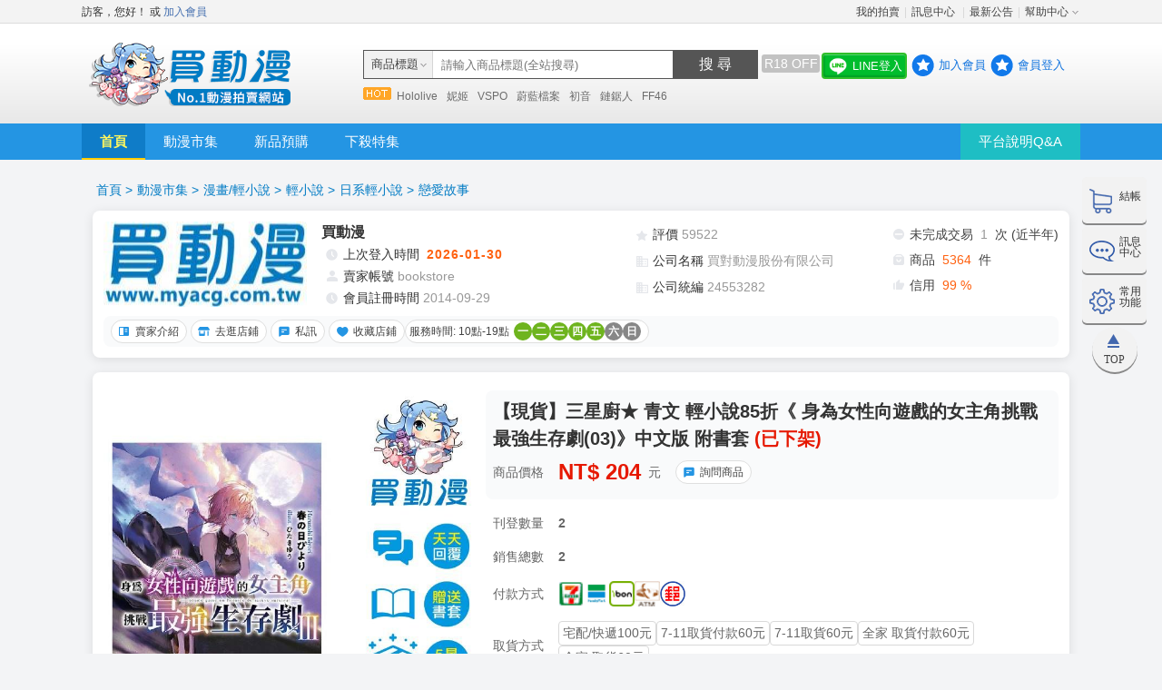

--- FILE ---
content_type: text/html; charset=UTF-8
request_url: https://www.myacg.com.tw/goods_detail.php?gid=3865671
body_size: 45305
content:
<!DOCTYPE html PUBLIC "-//W3C//DTD XHTML 1.0 Transitional//EN" "http://www.w3.org/TR/xhtml1/DTD/xhtml1-transitional.dtd">
<html xmlns="http://www.w3.org/1999/xhtml" lang="zh-Hant-TW">
<head>
<link rel="shortcut icon" href="https://cdn.myacg.com.tw/images/favicon.ico" />
<style>
/* 背景遮罩層（模糊 + 半透明黑） */
#backupNoticeOverlay {
  position: fixed;
  top: 0;
  left: 0;
  width: 100%;
  height: 100%;
  backdrop-filter: blur(6px);
  background-color: rgba(0, 0, 0, 0.3);
  z-index: 9998;
  display: none;
}

/* 彈窗主體 */
#backupNoticeModal {
  position: fixed;
  top: 50%;
  left: 50%;
  transform: translate(-50%, -50%);
  background: #ffffffcc; /* 白底 + 輕透明 */
  border: 1px solid #ccc;
  border-radius: 20px;
  padding: 30px 40px;
  box-shadow: 0 8px 30px rgba(0, 0, 0, 0.2);
  z-index: 9999;
  display: none;
  max-width: 90%;
  width: 400px;
  font-family: "Segoe UI", sans-serif;
  text-align: center;
  backdrop-filter: blur(12px);
}

#backupNoticeModal .modal-message {
  font-size: 16px;
  color: #333;
  margin-bottom: 25px;
  line-height: 1.5;
}

#backupNoticeModal .modal-close-btn {
  background: linear-gradient(to bottom, #f7f7f7, #e0e0e0);
  border: 1px solid #bbb;
  color: #333;
  border-radius: 10px;
  padding: 10px 20px;
  font-size: 15px;
  cursor: pointer;
  transition: background 0.3s ease;
}

#backupNoticeModal .modal-close-btn:hover {
  background: linear-gradient(to bottom, #eaeaea, #d5d5d5);
}
</style>

<!-- 背景模糊層 -->
<div id="backupNoticeOverlay"></div>

<!-- 彈窗內容 -->
<div id="backupNoticeModal">
  <div class="modal-message">系統備份中,反應時間較長,還請見諒！</div>
  <button class="modal-close-btn" onclick="closeBackupModal()">關閉</button>
</div>

<script>
function showBackupModal() {
  document.getElementById("backupNoticeOverlay").style.display = "block";
  document.getElementById("backupNoticeModal").style.display = "block";
}

function closeBackupModal() {
  document.getElementById("backupNoticeOverlay").style.display = "none";
  document.getElementById("backupNoticeModal").style.display = "none";
}

document.getElementById("backupNoticeOverlay").onclick = closeBackupModal;

(function () {
  const now = new Date();
  const hour = now.getHours();
  if (hour === 4) {
    const today = now.toISOString().slice(0, 10);
    const shownDate = localStorage.getItem("maintenanceNoticeShown");
    if (shownDate !== today) {
      showBackupModal();
      localStorage.setItem("maintenanceNoticeShown", today);
    }
  }
})();
</script>
<script>
   var set_acg_sercial = "TUQwNjJmSzllQ21xaStNN3F5WmE5NGtBY3hmSEtmWDByVzBub0lySVRkMWx1NFIySzZLV3ZZa2RZZGJINDJoag==";
   var set_acg_account = "";
</script>




  <!-- datalayer -->
    <script>
      window.dataLayer = window.dataLayer || [];
    </script>
    <!-- Google Tag Manager -->
    <script>(function(w,d,s,l,i){w[l]=w[l]||[];w[l].push({'gtm.start':
    new Date().getTime(),event:'gtm.js'});var f=d.getElementsByTagName(s)[0],
    j=d.createElement(s),dl=l!='dataLayer'?'&l='+l:'';j.async=true;j.src=
    'https://www.googletagmanager.com/gtm.js?id='+i+dl;f.parentNode.insertBefore(j,f);
    })(window,document,'script','dataLayer','GTM-TL67L9ZC');</script>
  <!-- End Google Tag Manager -->

<meta http-equiv="Content-Type" content="text/html; charset=utf-8" />
        <title>【現貨】三星廚★ 青文  輕小說85折《 身為女性向遊戲的女主角挑戰最強生存劇(03)》中文版 附書套  | 戀愛故事 | 日系輕小說 | 買動漫</title>
        <meta name="keywords" content="買動漫|【現貨】三星廚★ 青文  輕小說85折《 身為女性向遊戲的女主角挑戰最強生存劇(03)》中文版 附書套 ,戀愛故事,買動漫" />
        <meta name="description" content="買動漫|【現貨】三星廚★ 青文  輕小說85折《 身為女性向遊戲的女主角挑戰最強生存劇(03)》中文版 附書套 ，購買戀愛故事到買動漫，預購商品免補單第三方支付買賣安全有保障" />

        <link rel="canonical" href="goods_detail.php?gid=3865671&gname=【現貨】三星廚★ 青文  輕小說85折《 身為女性向遊戲的女主角挑戰最強生存劇(03)》中文版 附書套 &store_name=買動漫" />        <link rel ="alternate" media="only screen and (max-width: 992px)" href="https://m.myacg.com.tw/mo_goods_detail.php?gid=3865671">

        <meta property="og:title" content="買動漫|【現貨】三星廚★ 青文  輕小說85折《 身為女性向遊戲的女主角挑戰最強生存劇(03)》中文版 附書套  | 戀愛故事 | 日系輕小說 | 買動漫" />
        <meta property="og:description" content="買動漫|【現貨】三星廚★ 青文  輕小說85折《 身為女性向遊戲的女主角挑戰最強生存劇(03)》中文版 附書套 ，購買戀愛故事到買動漫，預購商品免補單第三方支付買賣安全有保障" />
        <meta property="og:image" content="https://cdn.myacg.com.tw/goods_images/3865671_1_202403151356074.jpg" />
        <meta property="og:type" content="product" />

    <meta property="og:image" content="" />
<meta property="og:site_name" content="買動漫" />
<!-- build:css -->
<style>
.slide-back-icon>img{
  max-width: 70px;
  padding-top: 1em;
}

    li.line_text {
    padding: 0.5em 0 0 0 !important;
    margin-right: 0 !important;
     background: none !important;
     margin-top: -0.33em;
    color: #fff;
    font-weight: 500;
}

.line_fix {
    margin: 2.3em 2.5em 0 0;
    padding-right: 13px;
}
#header ul.tright a.line_square_btn{
    background: #00BD2D;
    display: flex;
}
.square_btn.line_square_btn{
   border:solid 2px #2fbf29;
}
a.line_square_btn img{
    max-width: 20px;
        margin: 0.2em 0.5em 0.1em 0.25em;
}
#header ul.tright a.line_square_btn:hover{
    opacity: 0.8;
    text-decoration: none;
}
#header input[type="checkbox"]:checked + .r18_text {
  background-color:#FA8D9D;
}
#header input[type="checkbox"] + .r18_text{
  background-color:#C2C2C2;
}
#header label a:hover{
  color:#ffff;
  cursor: pointer;
}

.S-out-btn {
        color: #0061a5 !important;
        border: 1px #c5e8fd solid;
        background: linear-gradient(to bottom, #FAFEFF, #c4e7fd);
        box-shadow: inset 0 1px 0 rgba(255, 255, 255, 0.2), 0 2px 2px rgba(0, 0, 0, 0.22);
        padding: 0.3em 0.5em;
        border-radius: 3px;
        margin-right: 0.5em;
    }
    .S-out-btn:hover {
        text-decoration: none;
        opacity: 0.85;
    }
</style>
<link href="https://cdn.myacg.com.tw/css/jquery-ui-1.8.19.custom.css?20140410" rel="stylesheet" type="text/css" />
<link href="https://cdn.myacg.com.tw/css/basic.css?v=7" rel="stylesheet" type="text/css" />
<link href="https://cdn.myacg.com.tw/css/mem_style.css?v=7" rel="stylesheet" type="text/css" />
<link href="https://cdn.myacg.com.tw/css/jcarousel_skin.css" rel="stylesheet" type="text/css" />
<link href="https://cdn.myacg.com.tw/css/style.css?v=7" rel="stylesheet" type="text/css" />
<link href="https://cdn.myacg.com.tw/css/pei_reset.css?v=7" rel="stylesheet" type="text/css" />
<link href="https://cdn.myacg.com.tw/css/pei_shared_components_area.css?v=7" rel="stylesheet" type="text/css" />
<link href="https://cdn.myacg.com.tw/css/pei_product_page_default.css?v=7" rel="stylesheet" type="text/css" />
<link href="https://cdn.myacg.com.tw/css/pei_product_page_rwd.css?v=7" rel="stylesheet" type="text/css" />


<!-- patrick 20180629 首頁按鈕 -->
<link rel="stylesheet" type="text/css" href="fb_board/css/FB.css?v=" />
<link rel="stylesheet" type="text/css" href="fb_board/css/fontello.css?v=">




<link rel="apple-touch-icon" href="mobile_images/apple-touch-icon.jpg" />
<meta name="apple-mobile-web-app-title" content="買動漫" />
<!-- endbuild -->
<!-- build:js -->
<script type="text/javascript" src="https://cdn.myacg.com.tw/js/jquery-1.7.2.min.js"></script>
<script type="text/javascript" src="https://cdn.myacg.com.tw/js/comm.js?v="></script>
<script type="text/javascript" src="https://cdn.myacg.com.tw/js/jquery.blockUI.js"></script>
<script type="text/javascript" src="https://cdn.myacg.com.tw/js/jquery-ui-1.8.19.custom.min.js"></script>
<script type="text/javascript" src="https://cdn.myacg.com.tw/js/jquery.keypad.js"></script>
<script type="text/javascript" src="https://cdn.myacg.com.tw/js/jquery.colorbox-min.js"></script>
<script type="text/javascript" src="https://cdn.myacg.com.tw/js/jquery.countdown.js"></script>
<script type="text/javascript" src="https://cdn.myacg.com.tw/js/jquery.jcarousel.min.js"></script>
<script type="text/javascript" src="https://cdn.myacg.com.tw/js/jquery.lazyload.min.js"></script>
<script type="text/javascript" src="https://cdn.myacg.com.tw/js/twzipcode-1.4.1.js"></script>
<script type="text/javascript" src="https://cdn.myacg.com.tw/js/page_v2.js?v="></script>
<script>

re_html_js();

function re_html_js()
{
  const currentUrl = window.location.href;
  const previousUrl = localStorage.getItem('previousUrl');
  let refreshCount = localStorage.getItem('refreshCount') ? parseInt(localStorage.getItem('refreshCount')) : 0;

  if (previousUrl !== currentUrl) {
      refreshCount = 1;
  } else {
      refreshCount++;
  }

  localStorage.setItem('previousUrl', currentUrl);
  localStorage.setItem('refreshCount', refreshCount);

}
</script>
<script async src="//pagead2.googlesyndication.com/pagead/js/adsbygoogle.js"></script>

<!-- endbuild -->

<style type="text/css">
  h2 {display : inline}
</style>

<!-- Google Tag Manager -->
<script>(function(w,d,s,l,i){w[l]=w[l]||[];w[l].push({'gtm.start':
new Date().getTime(),event:'gtm.js'});var f=d.getElementsByTagName(s)[0],
j=d.createElement(s),dl=l!='dataLayer'?'&l='+l:'';j.async=true;j.src=
'https://www.googletagmanager.com/gtm.js?id='+i+dl;f.parentNode.insertBefore(j,f);
})(window,document,'script','dataLayer','GTM-TL67L9ZC');</script>
<!-- End Google Tag Manager -->


<script>
  (adsbygoogle = window.adsbygoogle || []).push({
    google_ad_client: "ca-pub-3611465845566763",
    enable_page_level_ads: true
  });
</script>


<!-- Facebook Pixel Code -->
<script>

  const get_url = window.location.href;
  const startIndex = get_url.lastIndexOf('/') + 1;
  const endIndex = get_url.indexOf('?') + 1;
  let extracted = get_url.substring(startIndex, endIndex);

  if(extracted != 'login.php?' && extracted != 'register.php?' && extracted != 'register_step2.php?' && extracted != 'register_success_v1.php?' && extracted != 'register_success_v2.php?'){
    !function(f,b,e,v,n,t,s)
    {if(f.fbq)return;n=f.fbq=function(){n.callMethod?
    n.callMethod.apply(n,arguments):n.queue.push(arguments)};
    if(!f._fbq)f._fbq=n;n.push=n;n.loaded=!0;n.version='2.0';
    n.queue=[];t=b.createElement(e);t.async=!0;
    t.src=v;s=b.getElementsByTagName(e)[0];
    s.parentNode.insertBefore(t,s)}(window, document,'script',
    'https://connect.facebook.net/en_US/fbevents.js');
    fbq('init', '4413140042044757');

    if(extracted != 'order_success.php?'){
      fbq('track', 'PageView');
    }
  }

</script>
<noscript><img height="1" width="1" style="display:none"
  src="https://www.facebook.com/tr?id=4413140042044757&ev=PageView&noscript=1"
/></noscript>
<!-- End Facebook Pixel Code -->
</head>

<body style="font-family: Microsoft JhengHei;">
<!-- Google Tag Manager (noscript) -->
<noscript><iframe src="https://www.googletagmanager.com/ns.html?id=GTM-TL67L9ZC"
height="0" width="0" style="display:none;visibility:hidden"></iframe></noscript>
<!-- End Google Tag Manager (noscript) -->
<!-- Google Tag Manager (noscript) -->
<script> dataLayer = window.dataLayer || [];
dataLayer.push({ "event": "send_userID", "userID": set_acg_account });
</script>
<!-- End Google Tag Manager (noscript) -->



  <li id="exp" style="display:none;"><a href="javascript:void(0);" id="expa" class="on"></a></li>

    <!--表頭 start-->
    <!-- 首頁制定廣告 op -->
    
      <!-- 首頁制定廣告 ed -->
    <div id="topbar">
        <div class="wrap ">
              <div class="L_float">訪客，您好！  <!--[<a href="#">使用FB登入</a>]-->或 <a href="register.php" class="blue">加入會員</a></div>
      <ul class="r_box clearfix">
                <li class="item"><a href="member_center_v2.php">我的拍賣</a><em>│</em></li>
        <li class="item"><a href="message_center_w.php">訊息中心
                                                </a><em>│</em></li>
                <li class="item"><a href="news_list.php">最新公告</a><em>│</em></li>
                <li class="item help" onmouseover="document.getElementById('menu').style.display='block';" onmouseout="document.getElementById('menu').style.display='none';">
                  <a href="help_center.php" class="ico">幫助中心</a>
                    <ul id="menu" class="list" style="display:none">
                        <li><a href="help_center.php?type=1&sub_type=114">新手上路</a></li>
                        <li><a href="help_center.php?type=53&sub_type=54">買家須知</a></li>
                        <li><a href="help_center.php?type=58&sub_type=119">賣家須知</a></li>
                        <li><a href="help_center.php?type=44&sub_type=45">第三方交易平台說明</a></li>
                        <li><a href="help_center.php?type=97&sub_type=98">常見問題Q&A</a></li>
                    </ul>
                </li>
            </ul>
        </div>
    </div>
    <div id="header" class="clearfix" >
      <div class="navlogo">
          <div class="center1100 clearfix">
                <h1 title="買動漫">
                  <!-- 行銷廣告 A 區 op -->
                    <a href="https://www.myacg.com.tw/index.php?" class="logo" target="_self" onMouseUp="count('2230','https://www.myacg.com.tw/index.php?','1')">
                      <img src="https://cdn.myacg.com.tw/acg_images/myacg_acg_20180308190924.png" alt="買動漫Myacg拍賣平台" />
                    </a>
                    <!-- 行銷廣告 A 區 ed -->
                </h1>

          <div class="midBox">
                    <div class="srchBox">

                        <form id="head_form" name="head_form" method="get">

                            <div class="frm" id="frm" style="overflow:visible;">
                                <div class="box">
                                    <span></span>
                                    <ul id="pool">
                                    </ul>
                                </div>
                            </div>
                            <input id="switch" type="hidden" value="0" />

                                          <input name="keyword" id="input" type="text" class="keyword" style="color: #000000;" placeholder="請輸入關鍵字" value="" maxlength=50 onkeydown="doPasswdEnter(event)">
                            <a href="javascript:void(0);" id="doSearchBtn" onClick="go_search();" class="submit">搜 尋</a>
              <input type="checkbox"  style="margin-right: 5px; display: none;" id="checkbox_r18_id"  />
              <label class="r18_text" for="checkbox_r18_id" style="white-space: nowrap; display:inline-block; color:#ffff; border-radius:3px; width:58px; text-align:center; margin-left:6px; margin-top:9px; position: absolute; padding: 3px; top: -4px; right: 2px;">
                <a style="color:#ffff; text-decoration:none;">R18 OFF</a>
              </label>
                        </form>
                    </div>
                    <div class="search_hot clearfix">
                                            <a href="https://www.myacg.com.tw/goods_list.php?&keyword_body=hololive&show=image&type=0&sort=2&has_amount=1&demo=1" target="_self" onMouseUp="count_keyword('606','https://www.myacg.com.tw/goods_list.php?&keyword_body=hololive&show=image&type=0&sort=2&has_amount=1&demo=1')">Hololive</a>
                                            <a href="https://www.myacg.com.tw/goods_list.php?&keyword_body=%E5%A6%AE%E5%A7%AC&show=image&type=0&sort=2&has_amount=1&demo=1" target="_self" onMouseUp="count_keyword('608','https://www.myacg.com.tw/goods_list.php?&keyword_body=%E5%A6%AE%E5%A7%AC&show=image&type=0&sort=2&has_amount=1&demo=1')">妮姬</a>
                                            <a href="https://www.myacg.com.tw/goods_list.php?&keyword_body=VSPO&show=image&type=0&sort=2&has_amount=1&demo=1" target="_self" onMouseUp="count_keyword('594','https://www.myacg.com.tw/goods_list.php?&keyword_body=VSPO&show=image&type=0&sort=2&has_amount=1&demo=1')">VSPO</a>
                                            <a href="https://www.myacg.com.tw/goods_list.php?&keyword_body=%E8%94%9A%E8%97%8D%E6%AA%94%E6%A1%88&show=image&type=0&sort=2&has_amount=1&demo=1" target="_self" onMouseUp="count_keyword('603','https://www.myacg.com.tw/goods_list.php?&keyword_body=%E8%94%9A%E8%97%8D%E6%AA%94%E6%A1%88&show=image&type=0&sort=2&has_amount=1&demo=1')">蔚藍檔案</a>
                                            <a href="https://www.myacg.com.tw/goods_list.php?&keyword_body=%E5%88%9D%E9%9F%B3&show=image&type=0&sort=2&has_amount=1&demo=1" target="_self" onMouseUp="count_keyword('605','https://www.myacg.com.tw/goods_list.php?&keyword_body=%E5%88%9D%E9%9F%B3&show=image&type=0&sort=2&has_amount=1&demo=1')">初音</a>
                                            <a href="https://www.myacg.com.tw/goods_list.php?&keyword_body=%E9%8F%88%E9%8B%B8%E4%BA%BA&show=image&type=0&sort=2&has_amount=1&demo=1" target="_self" onMouseUp="count_keyword('610','https://www.myacg.com.tw/goods_list.php?&keyword_body=%E9%8F%88%E9%8B%B8%E4%BA%BA&show=image&type=0&sort=2&has_amount=1&demo=1')">鏈鋸人</a>
                                            <a href="https://www.myacg.com.tw/goods_list.php?&keyword_body=FF46&search_ctid=1&show=image&type=0&sort=2&has_amount=1&demo=1" target="_self" onMouseUp="count_keyword('611','https://www.myacg.com.tw/goods_list.php?&keyword_body=FF46&search_ctid=1&show=image&type=0&sort=2&has_amount=1&demo=1')">FF46</a>
                                        </div>
                </div>
                <ul class="tright clearfix">
                    <li style="margin:0px; padding:0px"></li>
                    
            <script type="text/javascript" src="https://cdn.myacg.com.tw/js/fb_login.js?v=7"></script>

            <div style="display: flex; align-items:center; margin-top:-8px;" >

                            
                            <div style="margin-right:5px; margin-bottom:7px;" id="line_login_css"  data-web='20220922111703'  >
                                <a href="#" class="square_btn line_square_btn" onClick="LineAuth(52634491317275)">
                                    <div>
                                        <img src="https://cdn.myacg.com.tw/line.png">
                                    </div>
                                    <li style="line-height:1.5" class="line_text">LINE登入</li>
                                </a>
                        </div>
                        <li><a href="register.php" class="btn">加入會員</a></li>
                        <li><a href="login.php?done=http%3A%2F%2Fwww.myacg.com.tw%2Fgoods_detail.php%3Fgid%3D3865671" class="btn">會員登入</a></li>
                        
                    
                            <script>
                            function LineAuth(temp) {
                                var URL = 'https://access.line.me/oauth2/v2.1/authorize?';
                                URL += 'response_type=code';
                                URL += '&client_id=1654398871';
                                URL += '&redirect_uri=https://www.myacg.com.tw/line_request.php';
                                URL += '&state=' + temp;
                                URL += '&scope=openid%20profile';
                                //window.open(URL, '_blank');

                                window.location.href = URL;
                            }
                            </script>
                                        
                </ul>
            </div>
        </div>
        <div id="menuBar">
          <div class="center1100 clearfix">
              <ul class="clearfix">
                  <li><h4><a href="index.php" class="select">首頁</a></h4></li>
                    <li><h4><a href="goods_list.php" >動漫市集</a></h4></li>
                    <li><h4><a href="goods_list.php?type=2&show=image" >新品預購</a></h4></li>
                    <li><h4><a href="goods_list.php?type=3&show=image" >下殺特集</a></h4></li>
                    <li class="QA"><h4><a href="help_center.php?type=97&sub_type=98">平台說明Q&A </a></li>
                </ul>
            </div>
        </div>
    </div>
    <!--表頭 end-->
    <div id="wrap"   data-web='20240118184940'  >
      <div id="wing">
      <a class="wing_block1" href="member_center_v2.php?&e_id=2">
                <div class="wing_block_left">
          <div class="shop_cart_v2"></div>
        </div>
        <div class="wing_block_right" style="padding-top:15px;">結帳</div>
      </a>

      
      <a class="wing_block2" href="javascript:void(0);" onclick="doShowMessCent();">
        <input type="hidden" id="is_show_mess" value="1">
                        <div class="wing_block_left">
          <div class="mess_block_v2"></div>
        </div>
        <div class="wing_block_right" style="padding-top:10px;">訊息<br/>中心</div>
      </a>

      <div class="wing_block3" href="javascript:void(0);" id="btn_area"  data-web='20221004173415'  >
        <!--快速導覽 op-->
        <div class="shortcut_area">
          <div class="navBox" id="msg_box" style="display:none; position:absolute; float:left;">
            <div class="title">網站功能</div>

                        
            <div class="box">
              <ul class="clearfix">
                <li class="sort"><a href="member_center_v2.php?&e_id=0" onclick="doGoUrl('member_center_v2.php?&e_id=0');">訂單查詢</a></li>
                                <li class="sort"><a href="member_center_v2.php?e_id=5&list_type=4" onclick="doGoUrl('member_center_v2.php?e_id=5&list_type=4');">常用門市</a></li>
                                <li class="sort"><a href="member_center_v2.php?&e_id=3" onclick="doGoUrl('member_center_v2.php?&e_id=3');">追蹤清單</a></li>
                                <li class="sort"><a href="member_center_v2.php?&e_id=3" onclick="doGoUrl('member_center_v2.php?e_id=3&list_type=3');">我的收藏</a></li>
                                <li class="sort"><a href="member_center_v2.php?&e_id=2&list_type=2" onclick="doGoUrl('member_center_v2.php?&e_id=2&list_type=2');">我的專屬</a></li>
                                <li class="sort"><a href="member_center_v2.php?e_id=3&list_type=3" onclick="doGoUrl('member_center_v2.php?e_id=3&list_type=3');">優惠券</a></li>
              </ul>
            </div>

                        
                        
                          <div class="title"  data-web='20221004181105'  >會員自訂常用功能</div>
              <div class="box align_center">
                <p class="t1">您尚未登入!</p>
                <div class="btn_Box mb">
                  <a href="javascript:void(0);" class="btn_orange" onclick="doGoUrl('login.php?done=http%3A%2F%2Fwww.myacg.com.tw%2Fgoods_detail.php%3Fgid%3D3865671');">登入</a>
                </div>
              </div>
                      </div>
        </div>
        <!--快速導覽 ed-->

        <div class="wing_block_left">
          <div class="shortcut_v2"></div>
        </div>
        <div class="wing_block_right" style="padding-top:10px;">常用<br/>功能</div>
      </div>

      <a class="wing_block_top" href="#">
        <div class="gotop_v2_img"></div>
        <div class="gotop_v2_txt">TOP</div>
      </a>

            <a href="DOUJINSHI_01_211129_A00.php" class="slide-back-icon" id="myedm_show" style="display:none">
                <img src="https://cdn.myacg.com.tw/images/back-edm.gif" />
            </a>

    </div>
  </div>

  <div class="alert-box"><img class="alert-img" src="https://cdn.myacg.com.tw/images/nosearch_1.png" alt=""/>
    <div class="alert-content">
    <div class="alert-title">歡迎回來~</div>
    <div class="alert-des">您的商品已重新曝光!</div>
    </div>
    <div class="cross"><span></span><span></span></div>
  </div>


    <!--18+跳窗 start-->
    <div class="jp-warning-box" id="r18_remind_box_v4" style="display: none;"  data-web='20220922151539'  >
        <div class="jp-warning-bg">
            <div class="jp-warning-cont">
                <div class="warn-left-box">
                    <div class="warn-text-cont">
                        <div class="warn-title">
                            <div class="limit-text"><p>限</p></div>
                            <div class="limit-text-right">18歲限制</div>
                        </div>
                        <div class="b-warn-title">
                            <div class="inspir-title">警告啟事</div>
                            <p>未滿18歲者請勿瀏覽及購買本區商品</p>
                        </div>
                    </div>
                    <div class="jp-warning-btn-box">
                        <a href="index.php" class="warning-no" id="no_r18_go_v3" >我未滿18歲,禁止進入</a>
                        <a href="javascript:void(0);" id="r18_go_v3" class="warning-ok">我已滿18歲,進入本區
                            <div class="s-ok-img"><img src="https://cdn.myacg.com.tw/images/warning-18-hole.png"></div>
                        </a>
                    </div>
                </div>
                <div class="warn-right-box">
                    <div class="warn-img"><img src="https://cdn.myacg.com.tw/images/warning-18-girl.jpg"></div>
                </div>
            </div>
        </div>
    </div>
    <!--內容 end-->






      <script>

        head_page_SBOPQ_143335 = 'goods_detail';

        function update_r18_f(m_search_r18)
        {
            var form_data = new FormData();

                form_data.append('m_search_r18', m_search_r18);

                 $.ajax({
                  url: 'r18_ajax.php',
                  dataType: 'html',
                  cache: false,
                  contentType: false,
                  processData: false,
                  data: form_data,
                  type: 'post',
                  async:false,
                  success: function(obj){

                    location.reload();

                  }
                  });
        }


        $('#no_r18_go_v3').click(function(){
            m_search_r18 = 0;

            update_r18_f(m_search_r18);

        })

        $('#r18_go_v3').click(function(){
            m_search_r18 = 1;

            update_r18_f(m_search_r18);

        })


        $('#checkbox_r18_id').change(function() {
            if(this.checked)
            {
                m_search_r18 = 1;

                $('#r18_remind_box_v4').show();

            }
            else
            {
                m_search_r18 = 0;

                var form_data = new FormData();

                form_data.append('m_search_r18', m_search_r18);

                 $.ajax({
                  url: 'r18_ajax.php',
                  dataType: 'html',
                  cache: false,
                  contentType: false,
                  processData: false,
                  data: form_data,
                  type: 'post',
                  async:false,
                  success: function(obj){

                    location.reload();

                  }
                  });

            }

        });




    function msg_num(){ } 


  // 如果有首頁banner廣告 且是第一次進來 要先展開
  $(function() {



    
      });

  $(".cross").click(function() {
    $('.alert-box').hide();
  });

  $('.vend_ads_box').on('click',function(){
    var vad_id = $(this).data('id') || '';
    var vad_url = $(this).data('url') || '';

    if(vad_id!='')
    {
    $.ajax({
      url: 'vendor_ads_act.php',
      dataType: 'json',
      type: 'POST',
      data: { 'act': 'vender_add_hit' , 'vad_id': vad_id }
    })
    }

    if(vad_url!='')
    {
    window.open(vad_url);
    }
  })

  $(function() {
    //==== 使購物車隨著捲軸上下移動 OP =====

    var $scrollingDiv = $("#wing");

    $(window).scroll(function(){
          $scrollingDiv
            .stop()
            .animate({"marginTop": ($(window).scrollTop() + 30) + "px"}, "slow" );
        });

    //==== 使購物車隨著捲軸上下移動 ED =====

    if (head_page_SBOPQ_143335 == 'seller_market')
    {
      clone_frm('3');
      $("#input").attr("data_ui","QKKII_16333");
    }
    else
    {
      clone_frm('1');
    }



    //延遲圖片出現
    $('img.lazyloading').lazyload({
              effect : 'fadeIn',
              threshold : 100,
              skip_invisible : false
            });
  });



  function frm_switch(num)
  {
    var sw = $("#switch").val();
    //關->打開
    if(sw == '0')
    {
      var input = $("#input").attr("name");

      if(input == 'keyword')
      {
        $('#pool').html('');
        clone_frm('1');
        clone_frm('2');
        clone_frm('3');
      }
      else if(input == 'seller_search')
      {
        $('#pool').html('');
        clone_frm('2');
        clone_frm('1');
        clone_frm('3');
      }
      else if(input == 'gnum')
      {
        $('#pool').html('');
        clone_frm('3');
        clone_frm('1');
        clone_frm('2');
      }
      $("#switch").val('1');
    }
    else if(sw == '1')
    {
      if(num == '1')
      {
        $('#pool').html('');
        clone_frm('1');
        $("#input").attr("name","keyword");
        $("#input").attr("data_ui","QKKII_160741");
      }
      else if(num == '2')
      {
        $('#pool').html('');
        clone_frm('2');
        $("#input").attr("name","seller_search");
        $("#input").attr("data_ui","XVCPV_160755");
      }
      else if(num == '3')
      {

        if (head_page_SBOPQ_143335 == 'seller_market')
        {
          $('#pool').html('');
          clone_frm('3');
          $("#input").attr("name","keyword");
          $("#input").attr("data_ui","QKKII_16333");
        }
        else
        {
          $('#pool').html('');
          clone_frm('3');
          $("#input").attr("name","gnum");
        }


      }
      $("#switch").val('0');
    }
  }

  function clone_frm(num)
  {
    if(num == '1')
    {
      var title = '商品標題';
      $('#input').attr('placeholder','請輸入商品標題(全站搜尋)');
    }
    else if(num == '2')
    {
      var title = '會員帳號';
      $('#input').attr('placeholder','請輸入會員帳號(全站搜尋)');
    }
    else
    {
      if (head_page_SBOPQ_143335 == 'seller_market')
      {
        var title = '在此賣場';
        $('#input').attr('placeholder','在此賣場搜尋');
      }
      else
      {
        var title = '商品編號';
      }
    }

    var frm = $('#exp').clone();
    $(frm).attr('id','frm_'+num);
    $(frm).attr('style','');
    $(frm).attr('onclick','frm_switch('+num+');');
    $('#expa',frm).html(title);
    $("#pool").append(frm);
  }

  const bannedKeywords = [
      "電子菸", "電子煙", "加熱菸", "加熱煙", "烤菸器", "烤煙器", "烤煙機", "烤菸機",
      "加熱器", "霧化芯", "吸嘴", "霧化器", "煙彈", "煙油", "供電裝置", "霧化果汁軟糖",
      "果汁軟糖", "五金", "SP2S", "KIS5", "R牌", "H牌", "S牌", "M牌", "S糖", "H糖",
      "L糖", "M糖", "R糖", "6000口", "7500口", "9000口", "Jellybox Nano", "Caliburn",
      "Argus", "Airpops", "BLVK", "食用香精", "卡里蹦", "UWELL"
    ];

    var key_word_Fun1 = '';

    function containsBannedKeywords(inputText1) {

    let inputText = inputText1 || '';
    let cleanedText = inputText;

    let matchedKeywords = bannedKeywords.filter(keyword => cleanedText.includes(keyword));

    key_word_Fun1 = '';

        if (matchedKeywords.length > 0 )
        {

            key_word_Fun1 = matchedKeywords ;

            return key_word_Fun1;
        }
        else
        {
            return '0';
        }

        return '0';

    }



  function go_search()
  {

    var QIALJ_142101 = $('[name="seller_search"]').val()||$('[name="gnum"]').val()||$('[name="keyword"]').val()||'';

        var BJBJG_142453 = containsBannedKeywords(QIALJ_142101);

        if (BJBJG_142453 != '0')
        {
            alert('禁用電子煙相關 關鍵字 QAAPT_143015  ');
            return false;
        }

    $("#doSearchBtn").css( {
      "pointer-events":"none",
      "cursor":"default"
    } );
    if($("#input").val() == '')
    {
      return false;
    }


    $("#doSearchBtn").css( {
      "pointer-events":"none",
      "cursor":"default"
    } );
    if($("#input").val() == '')
    {
      return false;
    }

    if($("#input").attr('name') == 'seller_search')
    {
      var form_data = new FormData();

             form_data.append('act', 'SQALA_141618');

             form_data.append('WZCLT_141628',QIALJ_142101);

             var  SQVZO_150032 = '0';

             $.ajax({
                  url: 'head_act_ajax.php',
                  dataType: 'json',
                  cache: false,
                  contentType: false,
                  processData: false,
                  data: form_data,
                  type: 'post',
                  async:false,
                  success: function(obj){

                    console.log(obj);
                    SQVZO_150032 = '1';
                    if (obj.status == 'ok')
                    {
                      SQVZO_150032 = '1';
                      document.head_form.action = 'seller_market.php';
                      $('#head_form').submit();
                      return false;
                    }
                    else
                    {

                      SQVZO_150032 = '1';
                      $("#doSearchBtn").css( {
                            "pointer-events":"auto",
                            "cursor":"default"
                        } );
                      alert('無此會員帳號 SMFKX_145522  ');
                      return false;
                    }
                  }
                  });

             if (SQVZO_150032 == '1')
             {
                return false;
             }
    }
    else if( head_page_SBOPQ_143335 == 'seller_market' && $('[data_ui="QKKII_16333"]').length == 1 )
    {
      document.head_form.action = 'seller_market.php';
      $('#head_form').append("<input name='seller' type='hidden' value='"+$('#seller').val()+"' />");
    }
    else if( head_page_SBOPQ_143335 == 'seller_market' && $('[data_ui="QKKII_160741"]').length == 1 )
    {
      document.head_form.action = 'goods_list.php';
    }
    else
    {
      document.head_form.action = 'goods_list.php';
    }

    var response = $.ajax({
      type: "POST",
      url: 'keyword_act.php',
      data:
      {
        act : 'search',
        m_id : '',
        keyword : $("#input").val().trim()
      },
    }).responseText;

    $('#head_form').submit();
  }

  function doPasswdEnter(e)
  {
    var keynum;

    if(window.event) // IE
    {
      keynum = e.keyCode
    }
    else if(e.which) // Netscape/Firefox/Opera
    {
      keynum = e.which
    }

    if(keynum==13)
    {
      go_search();
      return false;
    }
  }

  //切換快速導覽
  $(function() {
    $('#btn_area').toggle(function()
    {
      $('#msg_box').show(100);
      $('#btn_area').addClass('shortcut_ax');
      $('#btn_area').removeClass('shortcut_a');

    }, function() {
      $('#msg_box').hide(100);
      $('#btn_area').addClass('shortcut_a');
      $('#btn_area').removeClass('shortcut_ax');

    });
  });

  function count(asid,url2,target)
  {
    //alert(asid);

    var response = $.ajax({
      type: "POST",
      url: 'ad_act.php',
      data:
      {
        act : 'hit',
        asid : asid
      },
    }).responseText;
  }

  function count_keyword(kid,url2)
  {
    //alert(kid);

    var response = $.ajax({
      type: "POST",
      url: 'keyword_act.php',
      data:
      {
        act : 'hit',
        kid : kid
      },
    }).responseText;
  }

  function doTopBan(type)
  {
    if(type==1)
    {
      $('#open_top_ban').attr('style','display:none;');
      $('#close_top_ban').attr('style','display:inline;');
      $('#acg_big_show').show(800);

      window.setTimeout(function(){acg_big_close()},5000);
    }
    else
    {
      $('#open_top_ban').attr('style','display:inline;');
      $('#close_top_ban').attr('style','display:none;');
            $('#acg_big_show').hide(800);
    }
  }

  function acg_big_close()
  {
    doTopBan(0);
  }

  function doShowMessCent()
  {
    var is_show_mess = $('#is_show_mess').val();
    $('body').addClass('body-hidden');
    if(is_show_mess=='0')
    {
      var response = $.ajax({
        type: "POST",
        url: 'member_mod_act.php',
        data:
        {
          act : 'message_remind_update'
        },
        async: false
      }).responseText;

      $('#is_show_mess').val('1');
      $('.wing_block_mess_remind').attr('style','display:none;');

    }
    else
    {
      dialog_set_hide_title('message_center.php',1100,710,'');
    }
  }

  function doGoUrl(url)
  {
    window.location.href=url;
  }
  </script>
<script>var flag_18_stat = false ;</script><style>
  .label-title {
  font-size: 16px;
  font-weight: 700;
  color: #1976d2; /* 深藍動漫色 */
  margin-right: 12px;
  letter-spacing: 1px;
  text-shadow: 0 1px 1px rgba(0, 0, 0, 0.1);
  padding: 4px 8px;
  background: linear-gradient(to right, #e3f2fd, #ffffff);
  border-left: 4px solid #64b5f6;
  border-radius: 4px;
  display: inline-block;
}

.anime-buttons-upgraded {
  margin-top: 10px;
  display: flex;
  flex-wrap: wrap;
  gap: 10px;
}

.anime-tag-btn {
  padding: 6px 14px;
  font-size: 13px;
  color: #2196f3;
  border: 1px solid #90caf9;
  background: #e3f2fd;
  border-radius: 999px;
  font-weight: 600;
  cursor: pointer;
  transition: all 0.25s ease-in-out;
  box-shadow: 0 2px 4px rgba(33, 150, 243, 0.15);
  line-height: 1.4;
}

.anime-tag-btn:hover {
  background: linear-gradient(to right, #bbdefb, #e3f2fd);
  transform: scale(1.05);
  box-shadow: 0 4px 8px rgba(33, 150, 243, 0.25);
}

</style>
<style>
  .free_x33{

  }
    .imgs_details{
    display: flex;
    justify-content: center;
    width: 100%;
  }
  [data-ui="product_details"] .imgs_details:nth-child(1){
    margin-top:12px;
  }
  div[data-ui="may_like_area"], div[data-ui="sf_area"]{
    grid-template-columns:1fr 1fr 1fr 1fr 1fr;
  }
  .product-list{
    /* width: 20%; */
    padding:8px;
    position: relative;
    font-family:'Microsoft JhengHei', Arial , "微軟正黑體修正" , "微軟正黑體" , "新細明體" , Tahoma , Verdana , Helvetica , sans-serif;
  }
  .pro-img-box img{
    width: 100%;
    height: 100%;
    -o-object-fit: contain;
    object-fit: contain;
    vertical-align: middle;
  }
  .pro-img-box{
    width: 100%;
    height: calc(11vw);
    position:relative;
    background-color: #F3F4F6;
    border-radius: 8px;
  }
  .pro-item-text-box{
    padding-top:4px;
    line-height:1.5;
    font-size:14px;

  }
  .pro-item-text-box .item-text{
    padding-top:2px;
  }
  /* 已售完 start */
  .soldout-box{
    border: 0px solid black;
    position: absolute;
    box-sizing: border-box;
    display: flex;
    -webkit-box-orient: vertical;
    flex-direction: column;
    align-content: flex-start;
    flex-shrink: 0;
    top: 0px;
    left: 0px;
    right: 0px;
    bottom: 0px;
    -webkit-box-align: center;
    align-items: center;
    background-color: rgba(237, 237, 237, 0.6);
    width: 100%;
    border-radius: 8px;
  }
  .pro-findother-box {
    margin: auto;
}
.pro-similar {
    user-select: none;
    text-decoration: none;
    -webkit-border-radius: 4px;
    -moz-border-radius: 4px;
    border-radius: 4px;
    -webkit-box-align: center;
    -webkit-box-pack: center;
    z-index: 1;
    color: #fff;
    font-size: 15px;
    background: gray;
    padding: 4px;
}
.pro-text-price{
  color: #FF6211;
}
.tag-free-box{
  position: absolute;
  bottom: 35%;
  left: 8%;
  color: #FF6211;
  z-index: 1;
  font-weight: 900;
}
.item-text-name{
  font-weight: 900;
}
.pro-text-box span[class='pro-text-12']:last-child {
  float: right;
  color: darkgrey;
}
.pro-tag{

  color: #fff;
  padding:4px;
  border-radius: 4px;
  font-size:12px;
}

/* 預購 */
.tag-1{
  background: #6CCEE8;
}

/* 訂金 */
.tag-2{
  background: #6CA9E8;
}

/* 下殺 */
.tag-3{
  background-color: #FF8282;
}
.tag-4 {
    background-color: #f90000;
}

.item-text{
  height: 44px;
  display: block;
  overflow: hidden;
}

.ban18-box{
  background-color: #F3F4F6;
  border-radius: 8px;
}
.ban18-cont{
  margin-top: auto;
  margin-bottom: auto;
  line-height: 1.3;
  font-weight: 900;
  color: #918f8f;
  border: 1px solid #918f8f;
  border-radius: 8px;
  padding: 8px 12px;
  user-select: none;
}
.ban18-text{
  text-align: center;
  font-size: 54px;
}
.custom-tooltip {
  font-size:14px;
  line-height:1.5;
  position: absolute;
  display: none;
  padding: 10px;
  background-color: #ffff;
  border: 1px solid #ccc;
  border-radius: 5px;
  box-shadow: 2px 2px 5px rgba(0, 0, 0, 0.1);
  z-index: 100;
}
.kill_line{
  position: absolute;
  left:0;
  right:0;
  top:12px;
  border-bottom:1px solid #989898;
}
.loader {
    width: 16px;
    height: 16px;
    border: 3px solid #ccc;
    border-bottom-color: transparent;
    border-radius: 50%;
    display: inline-block;
    box-sizing: border-box;
    animation: rotation 1s linear infinite;
    }

    @keyframes rotation {
    0% {
        transform: rotate(0deg);
    }
    100% {
        transform: rotate(360deg);
    }
}
@media (max-width: 992px){
  .ban18-text{
    font-size:32px;
  }
  .ban18-cont > p{
    font-size:12px;
  }
}

@media (max-width: 760px){
  div[data-ui="may_like_area"]{
    grid-template-columns:1fr 1fr;
  }
  .product-list{
    /* width: 50%; */
  }
  .pro-img-box{
    height: calc(36.65vw);
    grid-template-columns:1fr 1fr;
  }
  .pro-img-box{
    background-color: rgba(0, 18, 60, 0.03);
    border-radius: 8px;
  }
  div[data-ui="sf_area"].g_t_c_212px_5num_mo{
    grid-template-columns: 212px 212px 212px 212px 212px;
  }

}
  /* 已售完 end */
</style>
<style>
    .week-selector {
      display: flex;
      gap: 5px;
    }
    .day {
      width: 20px;
      height: 20px;
      border-radius: 50%;
      display: flex;
      align-items: center;
      justify-content: center;
      font-weight: bold;
      font-family: sans-serif;
      color: rgb(255, 255, 255); /* 白 */
    }
    .workday {
      background-color: rgb(110, 180, 30); /* 綠 */
    }
    .weekend {
      background-color: rgb(135, 135, 135); /* 灰 */
    }
  </style>
<!--內容 start-->
<body class="bg_gray" >

  
  <pro_Data
    data-main_state_00=''
    data-main_state_01=''
    data-main_state_02=''
    data-main_state_03=''
    data-main_state_04=''
    data-main_state_05=''
    data-main_url='https://cdn.myacg.com.tw/goods_images/'
  >
    <div class="_main_pic" data-pic="https://cdn.myacg.com.tw/goods_images/3865671_1_202403151356074.jpg"  ></div><div class="_main_pic" data-pic="https://cdn.myacg.com.tw/goods_images/3865671_2_202306291154306.jpg"  ></div>  </pro_Data>

  <shopping_Car style="display: none;" >
      </shopping_Car>


  <main class="mo_flex mo_flex_column mo_m_b_60px">
    <!-- notice -->
    <ul data-ui="notice" class="m_12px flex_css gap_12 flex_wrap fixed_css t_0 r_20per mo_r_0 z_2 lh_15 w_100 z_99"></ul>
    <!-- sort -->
        <div class="max_w_1200 p_rl_8px mobile_none"  data-web='20231215134031'  >
      <div class="c_blue fs_14 p_8px m_tb_4px lh_15">
        <ol itemscope itemtype="http://schema.org/BreadcrumbList" class="flex_css">
            <li itemprop="itemListElement" itemscope itemtype="http://schema.org/ListItem">
                <a itemprop="item" href="index.php" class="c_blue"><span itemprop="name">首頁</span></a> >
                <meta itemprop="position" content="1" />
            </li>

            <li itemprop="itemListElement" itemscope itemtype="http://schema.org/ListItem">
                <a itemprop="item" href="goods_list.php" class="c_blue"><span itemprop="name" style="margin-left:5px;">動漫市集</span></a> >
                <meta itemprop="position" content="2" />
            </li>

                                    <li itemprop="itemListElement" itemscope itemtype="http://schema.org/ListItem">
                            <a itemprop="item" class="c_blue" href="goods_list.php?ctid=1&ctname=漫畫/輕小說"><span itemprop="name" style="margin-left:5px;" >漫畫/輕小說</span></a> >
                            <meta itemprop="position" content="3" />
                        </li>
                                                <li itemprop="itemListElement" itemscope itemtype="http://schema.org/ListItem">
                            <a itemprop="item" class="c_blue" href="goods_list.php?ctid=509&ctname=輕小說"><span itemprop="name" style="margin-left:5px;" >輕小說</span></a> >
                            <meta itemprop="position" content="4" />
                        </li>
                                                <li itemprop="itemListElement" itemscope itemtype="http://schema.org/ListItem">
                            <a itemprop="item" class="c_blue" href="goods_list.php?ctid=514&ctname=日系輕小說"><span itemprop="name" style="margin-left:5px;" >日系輕小說</span></a> >
                            <meta itemprop="position" content="5" />
                        </li>
                                                <li itemprop="itemListElement" itemscope itemtype="http://schema.org/ListItem">
                            <a itemprop="item" class="c_blue" href="goods_list.php?ctid=517&ctname=戀愛故事"><span itemprop="name" style="margin-left:5px;" >戀愛故事</span></a>
                            <meta itemprop="position" content="6" />
                        </li>
                                </ol>
      </div>
        </div>
    <!-- seller area-->
    
    <section class="max_w_1200 m_b_16px p_rl_12px mo_w100 mo_order_2 mo_m_b_12px"  data-web='20231215140633'  >
      <div class="bg_white box_shadow_pc bd_r_8px p_12px">
        <div class="flex_css justify-content_sb_css mo_flex_column flex_wrap">
          <div class="flex_css flex_wrap flex_shrink_0 w_50 mo_w100 mo_ai_c mo_bd_b_1px_gray100 mo_p_b_12px">
            <a href="seller_market.php?seller=1904">



            <img class="bd_r_4px m_r_16px mo_w30 " width="224" height="94"
              src="https://cdn.myacg.com.tw/goods_images/store_pic_202403261235019.jpg?v=UBEZT_165459" alt="買對動漫股份有限公司"  data-web='20231215141043'  >
            </a>
            <div class="flex_shrink_0">
              <h2 data-online="shop_name" class="fw_900 lh_15 cur_pointer"  >買動漫</h2>
              <div class="mobile_none fs_14 lh_15">
                <div class="flex_css align-items_center">
                  <img src="./images/icon/time.svg" alt="賣家帳號圖">
                  <p>上次登入時間 <span class="c_orange p_l_4px l_s_1px fw_900" data-online="last_login"  data-web='20231215151749' >2026-01-30</span></p>
                </div>
              </div>

              <div class="flex_css align-items_center fs_14 cur_pointer"   >
                <img src="./images/icon/person.svg" alt="賣家帳號圖">
                <p class="btn_black_hover">賣家帳號</p>
                <p data-online="account" class="c_gray600 p_4px"  data-web='20231215151256'  >
                  bookstore                </p>
              </div>

              <div class="flex_css align-items_center fs_14 cur_pointer  "   >
                <img src="./images/icon/time.svg" alt="會員註冊時間">
                <p class="btn_black_hover">會員註冊時間</p>
                <p data-online="account" class="c_gray600 p_4px"  data-web='2023121515125236'  >
                  2014-09-29                </p>
              </div>

            </div>
          </div>
          <!-- mobile seller information start-->
          <ul class="lh_15 fs_12 flex_wrap justify-content_sb_css gap_8 display_none mo_flex">
                        <li class="w_40" data-ui="company" data-device="mo">
              <p>公司名稱</p>
              <p class="c_gray600" data-online="company_name">買對動漫股份有限公司</p>
            </li>
                        <li class="w_40"  data-web='20231215150728' >
              <p>信用度</p>
              <a href="" class="block_css c_orange" ><span data-online="credit"></span>%</a>
            </li>
                        <li data-ui="company" class="w_40">
              <p>公司統編</p>
              <p class="c_gray600"  data-web='20240108174252'  data-online="company_num">24553282</p>
            </li>
                        <li class="w_40">
              <p>上次登入</p>
              <p data-online="last_login" class="c_gray600">0000 - 00 - 00</p>
            </li>
          </ul>
          <!-- mobile seller information end-->

          <ul class="mobile_none lh_15">
            <li class="flex_css align-items_center fs_14 cur_pointer btn_black_hover" onclick="location.href='member_credit.php?sale_id=1904&btn_type=1';">
              <img src="./images/icon/start.svg" alt="評價圖"  data-web='20231215150825' >
              <p>評價</p>
              <p data-online="evaluate" class="c_gray600 p_4px"  data-web='20231215150913' id="member_credit_num" >0000</p>
            </li>
                          <li data-ui="company" data-device="pc" class="flex_css align-items_center fs_14  mobile_none">
                <img src="./images/icon/company.svg" alt="公司圖">
                <p>公司名稱</p>
                <p data-online="company_name" class="c_gray600 p_4px">買對動漫股份有限公司</p>
              </li>
                                      <li data-ui="company" class="flex_css align-items_center fs_14 ">
              <img src="./images/icon/company.svg" alt="公司統編圖">
              <p>公司統編</p>
              <p class="c_gray600 p_4px" data-online="company_num"  data-web='20231215144846'  >24553282</p>
            </li>
                      </ul>

          <ul class="mobile_none lh_2">
            <li>
              <a href="member_credit.php?sale_id=1904&btn_type=1" class="flex_css align-items_center fs_14">
                <img src="./images/icon/prohibit.svg" alt="">
                <p>未完成交易 <span class="c_gray600 p_4px" id="no_finish_num" >00</span> 次 (近半年)</p>
              </a>
            </li>
            <li>
              <a href="seller_market.php?seller=1904" class="flex_css align-items_center fs_14">
                <img src="./images/icon/shopping.svg" alt="商品圖">
                <p>商品 <span data-online="total_num_products" class="c_orange p_4px" id="goods_num" ></span> 件</p>
              </a>
            </li>
            <li>
              <a href="member_credit.php?sale_id=1904" class="flex_css align-items_center fs_14 ">
                <img src="./images/icon/like.svg" alt="信用圖">
                <p>信用 <span class="c_orange p_4px" data-online="credit" id="member_credit_percent" >00000</span><span class="c_orange">%</span></p>
              </a>
            </li>
          </ul>
        </div>

        <div
          class="p_rl_8px p_tb_4px bg_gray50 m_t_8px bd_r_8px fs_12 flex_css align-items_center justify-content_sb_css mo_bg_none mo_p_lr_un">
          <ul class="flex_css align-items_center mo_jc_sa mo_w100 mo_flex_w mo_gap_4 relative_css flex_wrap">

            <li class="bd_1px_gray50 bd_r_28px p_r8_l2 bg_white m_r_4px">
              <a href="about_me_info.php?seller=1904" class="flex_css align-items_center"><img src="./images/icon/book_content.svg"
                  alt="賣家介紹">賣家介紹</a>
            </li>
            <li class="bd_1px_gray50 bd_r_28px p_r8_l2 bg_white m_r_4px">
              <a href="seller_market.php?seller=1904" class="flex_css align-items_center"><img src="./images/icon/shop.svg" alt="去逛店鋪">去逛店鋪</a>
            </li>
            <li class="bd_1px_gray50 bd_r_28px p_r8_l2 bg_white m_r_4px mobile_none">
              <a href="private_message.php?gmid=1904" class="flex_css align-items_center"><img src="./images/icon/message.svg" alt="私訊"  data2-web='20241226101624'  >私訊</a>
            </li>
            <li class="bd_1px_gray50 bd_r_28px p_r8_l2 bg_white">
                            <a data-ui="open_collect_model" href="#"  data-web='20231219181500'  class="flex_css align-items_center" onclick="collect_seller('1904','','1','')"><img
                  src="./images/icon/heart.svg" alt="收藏店鋪">收藏店鋪</a>
              
            </li>
                        <li class="bd_1px_gray50 bd_r_28px p_r8_l2 bg_white "  data2-web='20250522103426'  >
              <a href="#"  data2-web='2023184755'  class="flex_css align-items_center" style="height:24px" >
                <div style="padding-left: 2px;padding-right: 5px;" >
                  服務時間: 10點-19點                </div>
                  <div class="week-selector">
                    <div class="day workday">一</div>
                    <div class="day workday">二</div>
                    <div class="day workday">三</div>
                    <div class="day workday">四</div>
                    <div class="day workday">五</div>
                    <div class="day weekend">六</div>
                    <div class="day weekend">日</div>
                  </div>
              </a>
            </li>
                      </ul>
        </div>
      </div>
    </section>
    <!-- product -->

    <!-- mobile img area start -->
    <div data-ui="open_img_product_main" id="go_product"
      class="img_product_main display_none mobile_show_block p_12px relative_css display_none  mobile_show_block mo_order_1">
      <div data-ui="product_img_state_text" class="absolute_css flex_css align-items_center justify-content_c_css bg_black_alpha_20 c_white bd_r_50 w_120px h_120px l_35per b_35per display_none ">
              <div data-text="product_state_text" class="fs_20 fw_900">已下架</div>
            </div>
      <ul class="absolute_css r_0 b_0 flex_css p_12px align-items_center justify-content_sb_css gap_8 w_100">
        <li><img src="https://cdn.myacg.com.tw/99_5.png" alt="99免運" ></li>
        <li class="flex_css gap_8">
          <a data-ui="favorite_product" href="#" class="bg_white bd_r_28px h_24px box_shadow_pc">
            <img src="./images/icon/heart.svg"  data-web='20231219181622'  alt="追蹤商品" class="svg_icon_gray o_4">
          </a>
          <a href="#" class="bg_white bd_r_28px h_24px box_shadow_pc" data-ui="open_share_model">
            <img src="./images/icon/share.svg" alt="分享商品" class="svg_icon_gray o_4">
          </a>
          <div class="p_4px bg_gray700 c_white bd_r_4px">1 / 5</div>
        </li>
      </ul>
    </div>
    <div data-css="nav_second" class="display_none  mobile_show_block mo_sticky mo_z_1 mo_t_52px mo_order_1">
      <ul class="flex_css justify-content_se_css align-items_center fw_900 c_blue fs_14 p_12px">
        <li data-ui="icon" class="bg_white bd_r_28px h_24px box_shadow_pc "><img class="svg_icon_blue" src="./images/icon/left.svg"
            alt="上一頁"></li>
        <li><a href="#go_product" class="p_4px c_blue">商品</a></li>
        <li><a href="#go_details" class="p_4px c_blue">詳情</a></li>
        <li><a href="#ask_product_area" class="p_4px c_blue">提問</a></li>
        <li><a href="#go_recommend" class="p_4px c_blue">推薦</a></li>
        <li data-ui="icon" class="bg_white bd_r_28px h_24px box_shadow_pc relative_css">
          <span class="fs_12 fw_100 circle_number absolute_css mo_z_1 r_-12 t_-4 t_center">13</span>
          <img class="svg_icon_blue" src="./images/icon/car.svg" alt="購物車">
        </li>
        <li data-ui="icon" class="bg_white bd_r_28px h_24px box_shadow_pc relative_css">
          <img class="svg_icon_blue" data-ui="open_mo_more_icon" src="./images/icon/other_more.svg" alt="查看更多">
          <ul data-ui="open_mo_more_model" class="p_12px bg_white m_t_12px bd_r_4px box_shadow_pc l_-32px r_0 absolute_css t_center display_none">
            <li class="p_b_12px"><a href="#" class="c_blue">首頁</a></li>
            <li class="p_b_12px"><a href="#ask_product_area" class="c_blue">提問</a></li>
            <li><a href="#" class="c_blue">訊息</a></li>
          </ul>
        </li>

      </ul>
    </div>
    <!-- mobile img area end -->

    <article class="lh_15 max_w_1200 m_b_16px mo_m_b_12px p_rl_12px mo_w100" data_ui="CPHIL_105806" >
    </article>

    <!-- product right area start -->
    <article class="relative_css lh_15 max_w_1200 m_b_16px mo_m_b_12px p_rl_12px mo_w100 mo_order_1">
      <div class="bg_white box_shadow_pc bd_r_8px p_12px  flex_css gap_12 justify-content_sb_css flex_wrap mo_gap_0">
        <div class="w_40 mo_w100">
          <div data-ui="open_img_product_main"  data2-web='20240605155345'  class="img_product_main bd_r_8px m_b_8px mobile_none relative_css">
                        <div class="absolute_css flex_css align-items_center justify-content_se_css l_0 t_0 w_100 h_100 gap_16 " data-ui="product_img_state_area">
              <div data-ui="product_img_state_text_0" class="flex_css align-items_center justify-content_c_css bg_black_alpha_20 c_white bd_r_50 w_120px h_120px l_35per b_35per display_none">
                <div data-text="product_state_text_0" class="fs_20 fw_900 not_allowed user_select_none">休假中</div>
              </div>
              <div data-ui="product_img_state_text_1" class="flex_css align-items_center justify-content_c_css bg_black_alpha_20 c_white bd_r_50 w_120px h_120px l_35per b_35per display_none">
                <div data-text="product_state_text_1" class="fs_20 fw_900 not_allowed user_select_none">已售完</div>
              </div>
            </div>
            <div class="l_0 b_0 absolute_css p_12px w_100"  data2-web='20250402110243' >
             <img  data2-web="202503121847217"  class="free_99_tag"  style="height:40px;left:0px" src="https://cdn.myacg.com.tw/acg_images/ZGFTI_153908_20250904112318.png">            </div>
          </div>
          <ul data-ui="product_img_list_box" class="flex_css gap_8 flex_wrap m_b_8px mobile_none">
          </ul>
          <ul class="fs_14 c_gray800 flex_css flex_wrap m_b_8px mobile_none">
            <li class="w_50">
              <p data_ui="OGPCM_145522" >主編號<span class="m_l_16px" id="chaneg_id_detail_l_info1_dd2_v2"  data-web='654'  ></span></p>
              <p data_ui="OGPCM_145522" >子編號<span class="m_l_16px" id="chaneg_id_detail_l_info1_dd2_v3"  data-web='54564654'  ></span></p>
              <p data_ui="OGPCM_145521"> 商品編號<span class="m_l_16px" id="chaneg_id_detail_l_info1_dd1_v1"  data-web='20231219180322'  ></span></p>
            </li>
            <li class="w_50">
              <p>累積點閱數<span class="m_l_16px"  data-web='20231219180434'  id="change_id_detail_l_info1_dd3_v1" >53</span></p>
            </li>
            <li class="w_50">
              <p>自訂編號<span class="m_l_16px"  data-web='20231219180343'  id="chaneg_id_detail_l_info1_dd1_v2" ></span></p>
            </li>
            <li class="w_50">
              <p>收藏<span class="m_l_16px"  data-web='20231219181228' id="change_id_detail_l_info1_dd2_v1" >0</span></p>
            </li>
          </ul>
          <ul class="fs_12 flex_css align-items_center gap_8 flex_wrap mobile_none" id="" >
            <li class="bd_1px_gray50 bd_r_28px p_r8_l2 bg_white">
              <a data-ui="favorite_product"  data-web='20231219181736'  href="javascript:void(0)" class="flex_css align-items_center"><img
                  src="./images/icon/heart.svg" alt="收藏商品">收藏商品</a>
            </li>
          </ul>
        </div>
        <!-- SHOP Activity -->
        <div class="flex_1">
          <div class="m_b_8px" data-ui="seller_credit_less_80">
            <p class="evaluate_remaind_box block_css bd_r_8px p_rl_8px m_unset h_unset display_none">提醒您，本店鋪信用度低於80%。<a class="blue" href="https://www.myacg.com.tw/help_center.php?type=53&sub_type=54&id=364">(詳見說明)</a></p>
          </div>
          <ul class="bg_gray50 bd_r_8px p_8px mo_p_un m_b_8px mo_m_b_un mo_bg_none ">

            <li class="flex_css align-items_center m_b_4px">
              <h1 class="fw_900 fs_20 mo_fs_16">
                                  【現貨】三星廚★ 青文  輕小說85折《 身為女性向遊戲的女主角挑戰最強生存劇(03)》中文版 附書套                   <span style="color:#E61800;" data-ui-state_text="state_text"  data2-web='20250506182957'  >(已下架)                 </span></h1>
            </li>
            <div id='temp_x002_v1'  data-web='20231220141954'  ></div>
            <div id='temp_x002_v2'  data-web='20231220141951'  ></div>
            <div id='temp_x002_v3'  data-web='20231220141959'  ></div>
            <div id='temp_x002_v4'  data-web='202312201429219'  ></div>
            <div id='temp_x002_v5'  data-web='2023122014222349'  ></div>

            <div id="my_vip_scutomer_str_v1" >

            </div>




            
                      </ul>
          <ul class="p_8px fs_14 c_gray800 m_b_8px mobile_none">
                        <div id="my_new_spec_item_show_v1" >

            </div>

            <div id="my_new_spec_item_show_v2" >

            </div>


            
            <li class="flex_css m_b_16px" id="my_publish_amount_v1" >

            </li>
            
                        <li class="flex_css m_b_16px">
              <p class="m_r_16px flex_shrink_0">銷售總數</p><span class="fw_900" id="my_seller_prod_amount"></span>
            </li>
            
                        <li class="flex_css align-items_center m_b_16px">
              <p class="m_r_16px flex_shrink_0">付款方式</p>
              <div class="flex_css gap_8" data-online="pay_method">

                                    <img src="https://cdn.myacg.com.tw/images/711_logo.png" height="28" width="28" alt="ibon" />
                                   <img src="images/family.png" height="28" width="28" />                                  <img src="https://cdn.myacg.com.tw/images/ibon_logo.png" height="28" width="28" alt="ibon">
                  <img src="https://cdn.myacg.com.tw/images/atm_logo.png" height="28" width="28" alt="atm">
                  <img src="https://cdn.myacg.com.tw/images/post_logo.jpg" height="28" width="28" alt="post">
                
                

              </div>
            </li>
                          <li class="flex_css align-items_center m_b_16px"  data2-web='20241023153131'  >
              <p class="m_r_16px flex_shrink_0">取貨方式</p>
              <ul class="flex_css gap_8 flex_wrap" data-online="pickup_method_web">
                                            <li class="bd_1px_gray100 p_tb_2px p_rl_4px bd_r_4px inline_block_css align-self_start" data-online="pickup_method_3">宅配/快遞100元</li>
                                                    <li class="bd_1px_gray100 p_tb_2px p_rl_4px bd_r_4px inline_block_css align-self_start" data-online="pickup_method_3">7-11取貨付款60元</li>
                                                    <li class="bd_1px_gray100 p_tb_2px p_rl_4px bd_r_4px inline_block_css align-self_start" data-online="pickup_method_3">7-11取貨60元</li>
                                                    <li class="bd_1px_gray100 p_tb_2px p_rl_4px bd_r_4px inline_block_css align-self_start" data-online="pickup_method_3">全家 取貨付款60元</li>
                                                    <li class="bd_1px_gray100 p_tb_2px p_rl_4px bd_r_4px inline_block_css align-self_start" data-online="pickup_method_3">全家 取貨60元</li>
                                      </ul>
              </li>
                        
            <li data-web="20240205133405" class=" " data-ui="buy_quantity_li" >
              <div class="flex_css align-items_center">
                <p class="m_r_16px flex_shrink_0">購買數量</p>
                <div class="flex_css align-items_center t_center" data-ui="add_or_reduce">
                  <a href="javascript:void(0);"  data2-web='20240202183052' id="article_reduce_num_btn" class="reduce_num_btn w_32px h_32px c_gray800 ">-</a>
                  <form id="buy_form_v1"  method="get" action="order_pay.php">

                  </form>
                  <a href="javascript:void(0);"  data2-web='20240202183040' id="article_add_num_btn" class="add_num_btn w_32px h_32px c_gray800 m_r_8px">+</a>
                  <p class="w_100" data-ui="is_setting_purchase_limit">件<span class="c_red m_l_12px" id="my_buy_form_v1" ></span></p>
                </div>
              </div>
            </li>

          </ul>
          <ul class="t_center flex_css align-items_center gap_8 m_l_80px flex_wrap justify-content_sb_css m_b_16px mobile_none" data-ui="seller_operation">
          <li class="p_tb_8px bd_r_28px bg_gray c_gray800 flex_1 fs_16 "  data-web='20240217165600'  >載入中</li>

          </ul>
          <!-- 休息中start -->
          <ul class="m_b_12px mobile_none" data-ui="seller_vacation">

          </ul>
          <!-- 休息中end -->
          <a daya-ui="general_text" href="https://www.myacg.com.tw/help_center.php?type=44&sub_type=45&id=357" class=" p_8px bg_yellow fs_16 bd_r_8px flex_css align-items_center mobile_none">
              <span class="c_orange p_rl_4px fw_900 fs_20">買動漫安心保證</span><span class="c_gray800 m_l_8px">款項由銀行委託管才安心 ! 保障您每一筆付款
                !</span>
              </a>        </div>
      </div>
    </article>


    <!-- product right area end -->



    <section class="vend_ads_box max_w_1200 m_b_16px p_rl_12px mobile_none display_none" data_ui='BYCJW_174526' >
      <div class="bg_white box_shadow_pc bd_r_8px p_12px mo_p_b_12px">
        <span class="label-title">標籤:</span>
        <div class="anime-buttons-upgraded" data_uie='FULDZ_174616' >

        </div>
    </section>


    <!-- event advertising -->




        <section class="vend_ads_box max_w_1200 m_b_16px p_rl_12px mobile_none"  data-id="143" data-url="https://www.myacg.com.tw/coupon_activity_edm.php?cp_url=v" >
      <a href="https://www.myacg.com.tw/coupon_activity_edm.php?cp_url=v" class="bd_r_8px block_css vend_ads_box_img bd_r_8px"
        style="background-image: url('https://cdn.myacg.com.tw/vendor_images/vendor_images_1b03fd_20260130215453.jpg');  "></a>
    </section>
      

    
    <div id="add_goods_1"  data-web='20210819'  >
    </div>


        <!-- mobile product area strat -->
    <section class=" m_b_16px p_rl_12px display_none mobile_show_block mo_order_1 mo_m_b_12px">
      <div class="bg_white box_shadow_pc bd_r_8px p_12px mo_p_b_12px">
        <ul >
          <li  class="flex_css align-items_start gap_8 justify-content_sb_css m_b_12px">
            <p class="fw_900 m_b_8px fs_14 m_r_12px m_t_4px">選擇</p>
            <div class="flex_1">
              <div class="fs_14 flex_css justify-content_sb_css align-items_center m_b_8px c_gray600"  data-ui="open_product_list_model">
                <!-- 買家 -->
                <p data-online="identity_buyer">商品分類</p>
                <!-- 賣家 -->
                <p data-online="identity_seller" class="display_none">12</p>
                <img src="./images/icon/right.svg" alt="查看更多">
              </div>

              <ul class="flex_css gap_8  align-items_center justify-content_c_css" >
                <!-- 買家 -->
                <li  class="flex_css gap_8" data-online="identity_buyer" data-ui="open_product_list_model">
                  <div class="img_product w_50px h_50px bd_r_8px block_css"></div>
                  <div class="img_product w_50px h_50px bd_r_8px block_css"></div>
                  <div class="img_product w_50px h_50px bd_r_8px block_css"></div>
                </li>
                <li class="bg_gray50 bd_r_8px c_gray600 p_8px flex_1 t_center fs_14 lh_15" data-online="identity_buyer" data-ui="open_product_list_model">共 15 種可選</li>
                <!-- 賣家 -->
                <li data-ui="open_add_item_model" data-online="identity_seller"
                  class="bg_orange flex_css align-items_center justify-content_c_css p_tb_4px p_l_8px p_r_12px c_white bd_r_28px w_80 display_none">
                  <img src="./images/icon/add.svg" alt="補貨">補貨
                </li>
              </ul>
            </div>
          </li>
          <li class="flex_css align-items_center gap_8 justify-content_sb_css fs_14" data-ui="open_product_logistics_model">
            <p class="fw_900 m_b_8px m_r_12px m_t_8px">物流</p>
            <div class="flex_css flex_1 justify-content_sb_css align-items_center c_gray600">
              <p  data-online="pickup_method_title_text">7-11取貨付款 / 全家、OK...</p> <img src="./images/icon/right.svg" alt="物流">
            </div>
          </li>
          <li class="flex_css align-items_center gap_8 justify-content_sb_css fs_14" data-ui="open_product_pay_model">
            <p class="fw_900 m_b_8px m_r_12px m_t_8px">付款</p>
            <div class="flex_css flex_1 justify-content_sb_css align-items_center c_gray600">
              <p data-online="product_pay_title_text">7-11取貨付款 / 全家、OK...</p> <img src="./images/icon/right.svg" alt="付款">
            </div>
          </li>
        </ul>
      </div>
    </section>
    <section class=" m_b_16px p_rl_12px display_none mobile_show_block mo_order_3 mo_m_b_12px">
      <div class="bg_white box_shadow_pc bd_r_8px p_12px mo_p_b_12px">
        <p class="display_none mobile_show_block fw_900 mo_m_b_8px">
          商品摘要
        </p>
        <ul class="lh_15">

          <li class="flex_css align-items_start fs_14 ">
            <p class="fw_900  m_r_12px w_20">分類</p>
            <p class="c_gray600">玩具 > PVC人偶 > 女性人偶 > 其他</p>
          </li>
          <li class="flex_css align-items_center fs_14  m_t_8px">
            <p class="fw_900 m_b_8px m_r_12px w_20">刊登數量</p>
            <p class="c_gray600">10</p>
          </li>
          <li class="flex_css align-items_center fs_14">
            <p class="fw_900 m_b_8px m_r_12px w_20">上架時間</p>
            <p class="c_gray600" data-online="added_time"  data-web='20231222185448'  >2023-06-29 11:54:29</p>
          </li>
          <li class="flex_css align-items_start fs_14 ">
            <p class="fw_900  m_r_12px w_20 flex_shrink_0">購買條件</p>
            <p class="c_gray600" data-online="rule">使用超商取貨付款 : 超商未取貨 ≤ 3 次</p>
          </li>
        </ul>
      </div>
    </section>
    <!-- mobile product area end -->
    <!-- product introduce -->
    <section class="max_w_1200 m_b_16px p_rl_12px mo_order_3 mo_m_b_12px" id="go_details">
      <div class="bg_white box_shadow_pc bd_r_8px p_12px ">
        <ul
          class="p_rl_12px p_tb_12px bg_yellow fs_14 bd_r_8px c_gray800 fw_900 lh_15 flex_css justify-content_sb_css align-items_center gap_20 mobile_none">
          <li class="p_l_8px bd_l_2px_orange50 ">
            <p>購買評價限制</p>
            <p  data-online="rule"  data-web='20231222185725'  >
              <p>使用超商取貨付款：負評≦1分&nbsp;&nbsp;超商未取貨≦1次&nbsp;&nbsp;（近半年）</p></p>
          </li>
          <li class="flex_css justify-content_sb_css align-items_center gap_20 flex_shrink_0">
            <div class="p_l_8px m_l_8px bd_l_2px_orange50 ">
              <p>上架時間</p>
              <p data-online="added_time"  data-web='20231222185532'  >2023-06-29 11:54:29</p>
            </div>
            <div class="p_l_8px bd_l_2px_orange50 p_r_12px">
              <p>本頁面最後編輯時間</p>
              <p data-online="last_edit_page"  data-web='20231222185543'  >2024-12-12 11:07</p>
            </div>
          </li>

        </ul>
        <p class="display_none mobile_show_block fw_900 mo_m_b_8px" >
          商品詳情
        </p>
        <!-- product_details start -->
        <div data-ui="product_details" class="fs_14 lh_15 mo_p_un "  data2-web='20240306155147'  >
                    <div class="p_t_8px p_b_8px">身為女性向遊戲的女主角挑戰最強生存劇(03)<br />
售價:240元<br />
作者：春の日びより插畫；ひたきゆう<br />
出版社: 青文出版<br />
規 格：32K<br />
語 言：繁體中文<br />
預計發售日：2023年9月上市 (贈品&amp;上市日、依出版社最終公布為主)<br />
<br />
<br />
</div>
          </div>

          <p></p>
        </div>
        <!-- product_details end -->
      </div>
    </section>
    <!-- mobile other information start -->
        <section class="max_w_1200 m_b_16px p_rl_12px  mo_order_3 mo_m_b_12px "
    data-ui="market_rule">
      <div class="bg_white box_shadow_pc bd_r_8px p_12px mo_p_b_12px">
        <p class=" fw_900 m_b_8px fs_20 mo_fs_16">
          賣場規則
        </p>
        <p class="lh_15 fs_14">
        【下標前，請詳閱以下事項，完全同意才請下標，下標後視同完全同意】<br />
<br />
［一般商品］<br />
◆有任何問題請聯繫客服。<br />
  用評價溝通者，日後將不再提供購書服務，請另尋其他店家，謝謝。<br />
◆預購商品的出貨時間依出版社供貨情形會有所變動，一旦收到就會盡快寄出。<br />
◆不同月份商品可一起結帳，等訂單內所有商品到齊後一起發貨。<br />
◆預購商品皆無現貨，商品圖為示意圖，請以實品為主。 <br />
◆商品如有缺件、瑕疵，請務必取貨3日內留言反應，逾期不受理。<br />
◆書籍拆封無法更換及退貨(內頁印刷瑕疵例外)<br />
  書籍有問題請不要拆封，請私訊大廚協助。<br />
◆逾期未取且訂單取消後三個工作天內未有任何反應，將直接加入黑名單，還請下單後準時取貨。<br />
◆書籍贈品&amp;上市日、依出版社最終公布為主。<br />
  有時會上市前更改贈品內容或延後出版，還請注意。<br />
◆網路購物取貨後開箱時建議全程錄影拍照存證，以保障買賣家雙方權益。<br />
<br />
［日本精品］<br />
◆日本精品單筆滿NT$4,000須先支付 10% 訂金，訂金將以專屬訂金賣場方式收取，<br />
  待買家收到訂單商品，確認品項數量無誤，並確認收貨後，訂金賣場將由大廚取消，<br />
  訂金金額將退回至買動漫錢包。<br />
◆日本精品為受注代購性質，結單後恕無法取消，請慎重下單。<br />
◆日本精品圖像僅供參考，設計及式樣請以實際商品為準，可能有色差。<br />
◆日本精品的標題月份是日本上市時間，不等於台灣到貨時間，發售及到貨時間依廠商實際出貨為準，<br />
  約發售後1個月-2個月抵台。<br />
◆如遇缺貨或砍單，將另行通知並取消訂單，敬請諒解。<br />
<br />
<br />
━━━━━━━━━━━━━━━━━━<br />
<br />
★　賣場營運、出貨時間<br />
　週一～週五　１０：００～１９：００<br />
　（假日＆國定假日休息，客服會不定時回覆）<br />
<br />
　．現貨商品：１～２天出貨（不含假日＆國定假日）<br />
　．已上市且非現貨商品：<br />
　　－每週四～日下單者，於隔週五出貨<br />
　　－每週一～三下單者，於隔週四出貨<br />
<br />
━━━━━━━━━━━━━━━━━━<br />
<br />
★　賣場出貨方式<br />
　［１～２本書］三層氣泡布（２圈）＋ＰＥ破壞袋（快遞袋）<br />
　［３～７本書］三層氣泡布（４～５圈）＋ＰＥ破壞袋（快遞袋）<br />
　［８本以上］　三層氣泡布（２圈）＋紙箱出貨<br />
　（另有加固紙箱賣場，如有需要可至賣場加購）<br />
　加固紙箱賣場：<br />
　https://www.myacg.com.tw/goods_detail.php?gid=3104440<br />
<br />
━━━━━━━━━━━━━━━━━━<br />
<br />
★　聯繫方式<br />
　如對賣場或商品有任何問題可：<br />
　（１）私訊留言<br />
　（２）於賣場商品頁留言<br />
　（３）訂單回覆留言<br />
<br />
　以上皆可唷～<br />
<br />
【買動漫提醒您：我們沒有電話聯繫與電話客服服務，請務必小心，避免受騙！】<br />
<br />
━━━━━━━━━━━━━━━━━━<br />
<br />
★　其他說明<br />
　．實際上市到貨時間依出版社最終公布為主。<br />
　．商品如有【現貨】或【免運】，賣場都會特別註明，沒有則反之。<br />
　．每位客人的訂單大廚都會用心對待，還請耐心等候唷～        </p>
      </div>
    </section>
    
    <section id="ask_product_area">

    </section>


        <section class=" m_b_16px p_rl_12px display_none mobile_show_block mo_order_3" id="go_recommend">
      <p class="t_center fw_900">猜你喜歡</p>

    </section>
    <!-- mobile other information end -->
    <!-- mobile bottom nav start -->
    <section class="display_none mobile_show_block fixed_css b_0 mo_order_3 w_100 mo_z_2">
      <div class="flex_css justify-content_end_css">
        <p class="bd_r_28px bg_rgba_black nav_top_btn t_center c_white m_8px">Top</p>
      </div>
      <div class="bg_white box_shadow_pc p_b_8px p_t_4px t_center">
        <div class="flex_css align-items_center justify-content_se_css mo_gap_4">
          <a href="" class="relative_css">
            <span class="fs_12 circle_number absolute_css mo_z_1 r_-8 ">13</span>
            <img src="./images/icon/message.svg" width="32" alt="" class="svg_icon_gray o_4">
            <p class="fs_12 c_gray800">訊息</p>
          </a>
          <a href="" class="relative_css " >
            <span class="fs_12 circle_number absolute_css mo_z_1 r_-8 ">13</span>
            <img src="./images/icon/heart.svg" width="32" alt="" class="svg_icon_gray o_4">
            <p class="fs_12 c_gray800">追蹤</p>
          </a>
          <ul class="grid_css g_2_1fr m_t_4px w_70">
            <li class=""><a href=""
                class="new_buy_btn p_rl_12px c_white bg_red block_css bd_r_r_28px p_tb_12px ">立即購買</a></li>
            <li class=""><a href="" data-btn="add_car_btn_nav"
                class="add_car_btn block_css bg_orange bd_r_28px p_tb_12px bd_r_l_28px c_white p_rl_12px bd_l_2px_white">加入購物車</a>
            </li>
          </ul>
        </div>
      </div>
    </section>
    <!-- mobile bottom nav end -->
    <section class="max_w_1200 m_b_16px p_rl_12px mo_order_3 mo_m_b_12px mo_r_unset mo_l_unset" data-area="sf_area">
      <div class="bg_white box_shadow_pc bd_r_8px p_12px " >
        <h3 data-ui="sf_title" class="fs_20 fw_900 p_tb_8px m_b_8px p_r_8px">賣家推薦</h3>
        <div class="flex_css flex_column align-items_center mo_ai_s" style=" overflow: auto; max-width: 1100px;">
        <div data-ui="sf_area" class="grid_css justify-content_sb_css w_100 g_t_c_212px_5num_mo "></div>
        </div>
      </div>
    </section>
    <section class="max_w_1200 m_b_16px p_rl_12px mo_order_3 mo_m_b_12px" data-area="may_like_area">
      <div class="bg_white box_shadow_pc bd_r_8px p_12px " >
        <h3 data-ui="may_like_title" class="fs_20 fw_900 p_tb_8px m_b_8px p_r_8px">猜你喜歡</h3>
        <div class="flex_css flex_column align-items_center">
          <div data-ui="may_like_area" class="grid_css justify-content_sb_css"></div>
          <button data-ui="may_like_see_more_btn" type="button" class="display_none bd_1px_gray50 bd_r_28px bg_white m_r_4px t_center p_rl_12px p_t_4px p_b_4px">查看更多</button>
          <nav data-ui="may_like_pagination" aria-label="Page navigation" class="flex_css align-items_center display_none">
            <div class="p_8px" data-ui="may_like_previous">
              <a  href="#" aria-label="Previous">
                <img src="./images/icon/left.svg" alt="Previous">
              </a>
            </div>
            <ul class="flex_css align-items_center">
              <li class="may_like_page active p_8px"><a href="#">1</a></li>
              <li class="may_like_page p_8px"><a href="#">2</a></li>
              <li class="may_like_page p_8px"><a href="#">3</a></li>
              <li class="may_like_page p_8px"><a href="#">4</a></li>
              <li class="may_like_page p_8px"><a href="#">5</a></li>
            </ul>
            <div class="p_8px"  data-ui="may_like_next">
              <a class="page-link" href="#" aria-label="Next">
                <img src="./images/icon/right.svg" alt="Next">
              </a>
            </div>
          </nav>
        </div>
      </div>
    </section>
  </main>
  <!-- model -->
  <!-- add_product_model(web & mobile) start -->
  <div data-model_area="add_product_area" class="display_none">
    <div data-ui="add_product_model" class="bg_model align-items_end z_4 p_rl_12px">
      <div class="bg_white box_shadow_pc mo_bd_rt_lt_8px p_12px lh_15 inline_block_css bd_r_8px mo_w100 w_80 mo_h95 h_90 relative_css mo_tf_-1 tf_-5per w_1100px m_w_1100px">
        <div class="flex_css justify-content_sb_css align-items_center p_8px">
          <p class="c_gray800 bg_gray flex_1 m_r_12px p_tb_4px p_l_8px bd_r_4px">加價購</p>
          <div data-ui="add_product_close" class="flex_css align-items_center justify-content_end_css fw_900 c_gray600 cur_pointer">
            <p class="fs_12 c_gray600">關閉</p>
            <img src="./images/icon/close_gray.svg" alt="關閉視窗" class="svg_icon_gray o_4">
          </div>
        </div>

        <div class="has_btn_model_content h_94">
          <div class="model_contenter">
            <!-- add products sticky -->
            <div class="p_8px flex_css gap_8 z_1 bg_white sticky_css t_0 ">
              <div id="gd_pic_med" class="img_product w_120px h_120px bd_r_8px flex_shrink_0" style=" background-image: url('https://tw.myday.com.tw/myacg/goods_images/gt_good_no_pic_420.jpg')"></div>
              <div class="f_f_microsoft_j">
                <p class="fw_900 fs_14" data-online="add_product_model_title">買動漫</p>
                <p class="fs_14">庫存 <span class="m_l_12px" data-online="add_product_model_num">xxxxxxx</span></p>
                <p class="fs_14">商品編號 <span class="m_l_12px" data-online="add_product_model_id">xxxx</span></p>
                <p class="fs_14 c_gray600 relative_css inline_block_css">原價 NT$<span class="m_l_12px c_gray600" data-online="add_product_model_price_df">xxxx</span> <span class="kill_line"></span></p>
                <p class="c_orange">NT$ <span data-online="add_product_model_price">xxx</span></p>
              </div>
            </div>
            <!-- add products introduction -->
            <p class="c_gray800 bg_gray m_r_8px m_l_8px  p_tb_4px p_l_8px bd_r_4px fw_900 m_t_12px">商品簡介</p>
            <!-- youtube url -->
            <div class="relative_css  display_none " style="padding-bottom: 56.25%; width:98.5%" data-online="add_product_model_filmL">
              <iframe class="w_100 h_100 absolute_css top_0 l_0 r_0 m_8px bd_r_8px" title="YouTube video player" frameborder="0" allow="accelerometer; autoplay; clipboard-write; encrypted-media; gyroscope; picture-in-picture; web-share" allowfullscreen></iframe>
            </div>
            <div class="p_rl_8px m_b_8px m_t_8px fs_14" data-online="add_product_model_details" id="product_details_0" data-testtt='test'>

            </div>
            <!-- product img -->
            <div class="p_8px " data-online="add_product_model_imgurl" id="product_details_2_img" > </div>
            <!-- add products introduction of add -->
            <div class="p_8px m_b_16px fs_14 m_b_32px" data-online="add_product_model_note" id="product_details_1" ></div>

            <div>
                            <div class=" m_b_16px mo_order_3 mo_m_b_12px "
                  data-ui="market_rule">
                    <div class=" bd_r_8px p_12px mo_p_b_12px">
                      <p class=" fw_900 m_b_8px fs_20 mo_fs_16">
                        賣場規則
                      </p>
                      <p class="lh_15 fs_14">
                      【下標前，請詳閱以下事項，完全同意才請下標，下標後視同完全同意】<br />
<br />
［一般商品］<br />
◆有任何問題請聯繫客服。<br />
  用評價溝通者，日後將不再提供購書服務，請另尋其他店家，謝謝。<br />
◆預購商品的出貨時間依出版社供貨情形會有所變動，一旦收到就會盡快寄出。<br />
◆不同月份商品可一起結帳，等訂單內所有商品到齊後一起發貨。<br />
◆預購商品皆無現貨，商品圖為示意圖，請以實品為主。 <br />
◆商品如有缺件、瑕疵，請務必取貨3日內留言反應，逾期不受理。<br />
◆書籍拆封無法更換及退貨(內頁印刷瑕疵例外)<br />
  書籍有問題請不要拆封，請私訊大廚協助。<br />
◆逾期未取且訂單取消後三個工作天內未有任何反應，將直接加入黑名單，還請下單後準時取貨。<br />
◆書籍贈品&amp;上市日、依出版社最終公布為主。<br />
  有時會上市前更改贈品內容或延後出版，還請注意。<br />
◆網路購物取貨後開箱時建議全程錄影拍照存證，以保障買賣家雙方權益。<br />
<br />
［日本精品］<br />
◆日本精品單筆滿NT$4,000須先支付 10% 訂金，訂金將以專屬訂金賣場方式收取，<br />
  待買家收到訂單商品，確認品項數量無誤，並確認收貨後，訂金賣場將由大廚取消，<br />
  訂金金額將退回至買動漫錢包。<br />
◆日本精品為受注代購性質，結單後恕無法取消，請慎重下單。<br />
◆日本精品圖像僅供參考，設計及式樣請以實際商品為準，可能有色差。<br />
◆日本精品的標題月份是日本上市時間，不等於台灣到貨時間，發售及到貨時間依廠商實際出貨為準，<br />
  約發售後1個月-2個月抵台。<br />
◆如遇缺貨或砍單，將另行通知並取消訂單，敬請諒解。<br />
<br />
<br />
━━━━━━━━━━━━━━━━━━<br />
<br />
★　賣場營運、出貨時間<br />
　週一～週五　１０：００～１９：００<br />
　（假日＆國定假日休息，客服會不定時回覆）<br />
<br />
　．現貨商品：１～２天出貨（不含假日＆國定假日）<br />
　．已上市且非現貨商品：<br />
　　－每週四～日下單者，於隔週五出貨<br />
　　－每週一～三下單者，於隔週四出貨<br />
<br />
━━━━━━━━━━━━━━━━━━<br />
<br />
★　賣場出貨方式<br />
　［１～２本書］三層氣泡布（２圈）＋ＰＥ破壞袋（快遞袋）<br />
　［３～７本書］三層氣泡布（４～５圈）＋ＰＥ破壞袋（快遞袋）<br />
　［８本以上］　三層氣泡布（２圈）＋紙箱出貨<br />
　（另有加固紙箱賣場，如有需要可至賣場加購）<br />
　加固紙箱賣場：<br />
　https://www.myacg.com.tw/goods_detail.php?gid=3104440<br />
<br />
━━━━━━━━━━━━━━━━━━<br />
<br />
★　聯繫方式<br />
　如對賣場或商品有任何問題可：<br />
　（１）私訊留言<br />
　（２）於賣場商品頁留言<br />
　（３）訂單回覆留言<br />
<br />
　以上皆可唷～<br />
<br />
【買動漫提醒您：我們沒有電話聯繫與電話客服服務，請務必小心，避免受騙！】<br />
<br />
━━━━━━━━━━━━━━━━━━<br />
<br />
★　其他說明<br />
　．實際上市到貨時間依出版社最終公布為主。<br />
　．商品如有【現貨】或【免運】，賣場都會特別註明，沒有則反之。<br />
　．每位客人的訂單大廚都會用心對待，還請耐心等候唷～                      </p>
                    </div>
              </div>
                          </div>

          </div>
        </div>
      </div>
    </div>
  </div>
  <!-- add_product_model(web & mobile) end -->
  <!-- product_list_model (mobile) start -->
  <div data-model_area="product_list_area" class="display_none">
    <div data-ui="product_list_model" class="bg_model align-items_end z_3 ">
      <div class="bg_white box_shadow_pc bd_rt_lt_8px p_12px lh_15 inline_block_css bd_r_8px  w_100 h_98 relative_css tf_100vh">
        <div class="flex_css align-items_center justify-content_end_css fw_900 c_gray600">
          <a href='#' data-ui="product_list_close" class="flex_css align-items_center">
            <p class="fs_12 c_gray600">關閉</p>
            <img src="./images/icon/close_gray.svg" alt="關閉視窗" class="svg_icon_gray o_4">
          </a>
        </div>
        <div class="has_btn_model_content h_90">
          <div class="model_contenter">
            <!-- products list -->
            <div class="p_8px flex_css gap_8 z_1 bg_white sticky_css t_0 ">
              <div class="img_product w_100px h_100px bd_r_8px flex_shrink_0"></div>
              <div>
                <p class="fw_900">商品標題名稱還沒上來</p>
                <p class="fs_14">庫存 <span class="m_l_12px">2</span></p>
                <p class="fs_14">商品編號 <span class="m_l_12px">G000000414</span></p>
                <p class="c_orange">NT$ 200</p>
              </div>
            </div>
            <ul class=" flex_css gap_8 flex_wrap p_8px m_b_8px fs_14 m_b_16px">
              <li><a href="" class="btn_item flex_css align-items_center"><img src="https://fakeimg.pl/28x28" alt="商品圖"
                    class="m_r_8px bd_r_4px" height="28" width="28">商品規格01</a></li>
              <li><a href="" class="btn_item flex_css align-items_center btn_item_none "><img
                    src="https://fakeimg.pl/28x28" alt="商品圖" class="m_r_8px bd_r_4px " height="28" width="28">商品規格02<span
                    class="btn_item_none_tag">售完</span></a></li>
              <li><a href="" class="btn_item flex_css align-items_center"><img
                    src="https://fakeimg.pl/28x28" alt="商品圖" class="m_r_8px bd_r_4px" height="28" width="28">商品規格03</a>
              </li>
            </ul>
            <!-- buy number -->
            <div data-ui="input_num_product_model"
              class="m_l_8px m_r_8px m_b_8px p_tb_16px flex_css align-items_center justify-content_sb_css bd_b_1px_gray100 bd_t_1px_gray100">
              <p class="bg_orange c_white p_tb_8px w_100 bd_r_4px flex_1 t_center fs_14 flex_shrink_0">購買數量</p>
              <div class="flex_css align-items_center t_center justify-content_end_css">
                <a href="#" class="add_num_btn w_32px h_32px c_gray800">+</a>
                <input class="input_num_product h_32px t_center w_40" type="number" min="1" max="" name="goods_input_qty"
                  value="1">
                <a href="#" class="reduce_num_btn w_32px h_32px c_gray800">-</a>
              </div>
            </div>
            <!-- add products list -->
            <div class="p_8px m_b_32px" data-ui="add_buy_mo">
              <div class="flex_css align-items_center gap_8 fw_900 m_b_16px">
                <p class="bg_gray c_gray800 p_8px bd_r_4px">加價購</p><span class="fs_12 c_gray800">共 <span data-online="add_product_tatol"></span> 件商品</span>
              </div>
              <ul data-ui="add_product_list_item">
              </ul>
            </div>
            <div class="p_12px t_center fixed_css z_1 b_-1 r_0 l_0 bg_white m_t_-1px ">
              <ul class="grid_css g_2_1fr m_t_4px w_100">
                <li class=""><a href="" class="new_buy_btn p_rl_12px c_white bg_red block_css bd_r_r_28px p_tb_4px">立即購買</a>
                </li>
                <li class=""><a data-btn="add_car_btn" href=""
                    class="add_car_btn block_css bg_orange bd_r_28px  bd_r_l_28px c_white p_rl_12px bd_l_2px_white p_tb_4px">加入購物車</a>
                </li>
              </ul>
            </div>
          </div>
        </div>
      </div>
    </div>
  </div>
  <!-- product_list_model (mobile) end -->
  <!-- btn open_product_logistics_model (mobile) start-->
  <div data-model_area="product_logistics_area" class="display_none">
    <div data-ui="product_logistics_model" class="bg_model align-items_end z_3 ">
      <div class="bg_white box_shadow_pc bd_rt_lt_8px p_12px lh_15 inline_block_css bd_r_8px  w_100 h_98 relative_css tf_100vh">
        <div class="flex_css align-items_center justify-content_end_css fw_900 c_gray600">
          <a href='#' data-ui="product_list_close" class="flex_css align-items_center">
            <p class="fs_12 c_gray600">關閉</p>
            <img src="./images/icon/close_gray.svg" alt="關閉視窗" class="svg_icon_gray o_4">
          </a>
        </div>
        <div class="has_btn_model_content h_90">
          <div class="model_contenter">
            <p class="fs_12 c_gray600 p_b_8px">取貨方式</p>
            <ul data-online="pickup_method" class="flex_css flex_wrap fs_12 c_gray800 m_t_12px flex_column ">
              <li class="p_t_12px p_b_12px flex_css gap_8 line m_unset display_none" data-online="pickup_method_7-11" >
                <img class="" src="https://cdn.myacg.com.tw/images/711_logo.png" alt="7-11" height="28" width="28">
                <div class="flex_css flex_column gap_8" data-online="pickup_method_item">
                  <div class="bd_1px_gray100 p_tb_2px p_rl_4px bd_r_4px inline_block_css align-self_start m_l_8px display_none" data-online="pickup_method_2" >7-11取貨付款 <span></span> 元</div>
                  <div class="bd_1px_gray100 p_tb_2px p_rl_4px bd_r_4px inline_block_css align-self_start m_l_8px display_none" data-online="pickup_method_3" >7-11取貨 <span></span> 元</div>
                </div>
              </li>
              <li class="p_t_12px p_b_12px flex_css gap_8 line m_unset display_none"  data-online="pickup_method_family">
                <img src="https://cdn.myacg.com.tw/images/family.png" alt="family" height="28" width="28">
                <div class="flex_css flex_column gap_8" data-online="pickup_method_item">
                  <div class="bd_1px_gray100 p_tb_2px p_rl_4px bd_r_4px inline_block_css align-self_start m_l_8px display_none" data-online="pickup_method_4">全家取貨付款 <span></span> 元</div>
                  <div class="bd_1px_gray100 p_tb_2px p_rl_4px bd_r_4px inline_block_css align-self_start m_l_8px display_none" data-online="pickup_method_5">全家取貨 <span></span> 元</div>
                </div>
              </li>
              <li class="p_t_12px p_b_12px flex_css gap_8 line m_unset display_none" data-online="pickup_method_post">
                <img src="https://cdn.myacg.com.tw/images/post_logo.jpg" alt="ATM" height="28" width="28">
                <div class="flex_css flex_column gap_8" data-online="pickup_method_item">
                  <div class="bd_1px_gray100 p_tb_2px p_rl_4px bd_r_4px inline_block_css align-self_start m_l_8px" data-online="pickup_method_0">郵寄寄出 <span></span> 元</div>
                </div>
              </li>
              <li class="p_t_12px p_b_12px flex_css gap_8 line m_unset align-items_center display_none" data-online="pickup_method_truck">
                <img src="./images/icon/truck.svg" alt="宅配/快遞" height="36" width="36">
                <div class="flex_css flex_column gap_8" data-online="pickup_method_item">
                  <div class="bd_1px_gray100 p_tb_2px p_rl_4px bd_r_4px inline_block_css align-self_start" data-online="pickup_method_1">宅配/快遞 <span></span> 元</div>
                </div>
              </li>
              <li class="p_t_12px p_b_12px flex_css gap_8 line m_unset align-items_center display_none" data-online="pickup_method_money">
                <img src="./images/icon/money.svg" alt="預付訂金" height="36" width="36">
                <div class="flex_css flex_column gap_8" data-online="pickup_method_item">
                  <div class="bd_1px_gray100 p_tb_2px p_rl_4px bd_r_4px inline_block_css align-self_start">預付訂金 <span></span> 元</div>
                </div>
              </li>
              <li class="p_t_12px p_b_12px flex_css gap_8 line m_unset align-items_center display_none" data-online="pickup_method_face">
                <img src="./images/icon/face.svg" alt="面交自取" height="36" width="36">
                <div class="flex_css flex_column gap_8" data-online="pickup_method_item">
                  <div class="bd_1px_gray100 p_tb_2px p_rl_4px bd_r_4px inline_block_css align-self_start" data-online="pickup_method_6">面交自取(台北市)</div>
                </div>
              </li>
            </ul>
          </div>
        </div>
      </div>
    </div>
  </div>
  <!-- btn open_product_logistics_model (mobile) end -->
  <!-- product_pay_model(mobile) start -->
  <div data-model_area="product_pay_area" class="display_none">
    <div data-ui="product_pay_model" class="bg_model align-items_end z_3 ">
    <div class="bg_white box_shadow_pc bd_rt_lt_8px p_12px lh_15 inline_block_css bd_r_8px  w_100 h_98 relative_css tf_100vh">
        <div class="flex_css align-items_center justify-content_end_css fw_900 c_gray600">
          <a href='#' data-ui="product_list_close" class="flex_css align-items_center">
            <p class="fs_12 c_gray600">關閉</p>
            <img src="./images/icon/close_gray.svg" alt="關閉視窗" class="svg_icon_gray o_4">
          </a>
        </div>
        <div class="has_btn_model_content h_90">
          <div class="model_contenter">
            <p class="fs_12 c_gray600 p_b_20px">付款方式</p>
            <div class="flex_css gap_20 flex_column" data-online="pay_method_mo">
              <div class="flex_css align-items_center"><img src="https://cdn.myacg.com.tw/images/711_logo.png" alt="7-11" height="28" width="28"><p class="p_l_8px p_t_4px fs_14">7-11 取貨/付款</p></div>
              <div class="flex_css align-items_center"><img src="https://cdn.myacg.com.tw/images/family.png" alt="7-11" height="28" width="28"><p class="p_l_8px p_t_4px fs_14">全家 取貨/付款</p></div>
              <div class="flex_css align-items_center"><img src="https://cdn.myacg.com.tw/images/atm_logo.png" alt="ATM" height="28" width="28"><p class="p_l_8px p_t_4px fs_14">ATM 繳費</p></div>
              <div class="flex_css align-items_center"><img src="https://cdn.myacg.com.tw/images/ibon_logo.png" alt="ATM" height="28" width="28"><p class="p_l_8px p_t_4px fs_14">超商代碼繳費</p></div>
              <div class="flex_css align-items_center"><img src="https://cdn.myacg.com.tw/images/post_logo.jpg" alt="ATM" height="28" width="28"><p class="p_l_8px p_t_4px fs_14">郵局繳費</p></div>
            </div>
          </div>
        </div>
      </div>
    </div>
  </div>
  <!-- product_pay_model(mobile) end -->
  <!-- share_model(mobile) start -->
  <div data-model_area="share_area" class="display_none">
    <div data-ui="share_model" class="bg_model align-items_end z_3 ">
    <div class="bg_white box_shadow_pc bd_rt_lt_8px p_12px lh_15 inline_block_css bd_r_8px  w_100 h_98 relative_css tf_100vh">
        <div class="flex_css align-items_center justify-content_end_css fw_900 c_gray600">
          <a href='#' data-ui="share_close" class="flex_css align-items_center">
            <p class="fs_12 c_gray600">關閉</p>
            <img src="./images/icon/close_gray.svg" alt="關閉視窗" class="svg_icon_gray o_4">
          </a>
        </div>
        <div class="has_btn_model_content h_90">
          <div class="model_contenter">
            <p class="fs_12 c_gray600 p_b_20px">立即分享</p>
            <ul class="flex_css gap_20 justify-content_se_css align-items_center">
              <li>
                <div class="fb-share-button" data-href="" data-layout="button"  data-size="large">
                  <a target="_blank" href="https://www.facebook.com/sharer/sharer.php?u=https%3A%2F%2Ftw.myday.com.tw%2Fmyacg%2Fproduct_page_pei.php&amp;src=sdkpreparse" class="fb-xfbml-parse-ignore">分享</a>
                </div>
              </li>
              <li>
                <div class="line-it-button" data-lang="zh_Hant" data-type="share-a" data-env="REAL" data-url="" data-color="default" data-size="large" data-count="false" data-ver="3" style="display: none;"></div>
              </li>
              <li><a data-ui="copy_link" href='#' class="p_8px bd_1px_blue bd_r_4px fs_14 c_blue">複製連結</a></li>
            </ul>
          </div>
        </div>
      </div>
    </div>
  </div>
  <!-- share_model(mobile) end -->
  <!-- add_item_model(mobile)start -->
  <div data-model_area="add_item_area" class="display_none">
    <div data-ui="add_item_model" class="bg_model align-items_center z_2 ">
      <div class="bg_white box_shadow_pc bd_r_8px p_12px lh_15 inline_block_css bd_r_8px w_90 h_70 relative_css">
        <div  class="flex_css align-items_center justify-content_sb_css p_4px fw_900  m_b_12px"><p class="c_black">輸入補貨數量</p><img src="./images/icon/close_gray.svg" alt="關閉補貨視窗" class="svg_icon_gray o_4"></div>
        <div class="has_btn_model_content h_90">
          <ul class="model_contenter p_4px flex_css flex_column align-items_center ">
            <li class="flex_css justify-content_sb_css align-items_center w_100 p_tb_8px fs_14 line">
              <label for="add_product_1 block_css">
                <p class=" p_r_8px ">產品名稱</p>
                <p class="c_gray600">庫存<span class="m_l_16px">12</span></p>
              </label>
              <input data-ui="add_item_input" type="number" id="add_product_1" placeholder="輸入數字" class="fs_14 bd_1px_gray100 bd_r_4px p_8px w_80px" value="0">
            </li>
            <li class="flex_css justify-content_sb_css align-items_center w_100 p_tb_8px fs_14 line">
              <label for="add_product_2 block_css">
                <p class=" p_r_8px ">產品名稱</p>
                <p class="c_gray600">庫存<span class="m_l_16px">12</span></p>
              </label>
              <input data-ui="add_item_input" type="number" id="add_product_2" placeholder="輸入數字" class="fs_14 bd_1px_gray100 bd_r_4px p_8px w_80px" value="0">
            </li>
          </ul>
        </div>
        <div class="p_4px">
          <input data-ui="add_item_model_cancel"  type="button" value="取消" class="absolute_css l_0 b_12 p_tb_4px w_40 bd_r_28px bg_gray700 c_white bd_none m_l_12px">
          <input data-ui="add_item_model_sure" type="button" value="儲存" class="absolute_css r_16 b_12 p_tb_4px w_40 bd_r_28px bg_orange c_white bd_none ">
          <span data-ui="add_item_input_none" class="absolute_css b_36 r_36 display_none c_orange fs_12">不能有空白欄位</span>
        </div>
      </div>
    </div>
  </div>
  <!-- add_item_model(mobile) end -->
  <!-- img model(web & mobile) start-->
  <div data-model_area="img_product_main_area" class="display_none">
    <!-- pc img model start -->
    <div data-ui="img_product_main_model" class="bg_model align-items_center mobile_none z_4 p_rl_12px">
      <div class="bg_white box_shadow_pc bd_r_8px p_12px lh_15 inline_block_css bd_r_8px h_95 w_1100px m_w_1100px relative_css">
        <a href="#" data-ui="close_img_product_main_model" class="flex_css align-items_center justify-content_end_css p_12px c_blue absolute_css r_0 t_0 z_1"><p>關閉</p><img src="./images/icon/close_gray.svg" alt="關閉" class="svg_icon_blue"></a>
        <div class="img_model_content absolute_css t_0 r_0" style="background-color:unset; height: 100%;">
          <div class="model_contenter flex_css justify-content_sb_css align-items_center" style="overflow-y: unset;">
            <a href="#" data-ui="img_left_icon" class="absolute_css">
              <img class="fixed_css" width="36" src="./images/icon/left.svg" alt="上一張">
            </a>
            <div class=" m_0_auto m_t_auto m_b_auto" style="width: 100%; max-width:700px;"  data2-web='20250108140200'  >
              <div class="img_product_main img_product_main_model bd_r_8px" style="padding:unset; height:88vh;"></div>
              <ul class="flex_css gap_8 flex_wrap m_b_8px display_none" data-ui="product_img_list_box">
              </ul>
            </div>
            <a href="#" data-ui="img_right_icon" class="m_r_36px absolute_css r_0">
              <img class="fixed_css" width="36" src="./images/icon/right.svg" alt="下一張">
            </a>
          </div>
        </div>
      </div>
    </div>
    <!-- pc img model end -->
    <!-- mobile img model start -->
    <div data-ui="img_product_main_model" class="fixed_css r_0 l_0 bg_black h_100vh mo_flex_column justify-content_c_css display_none mo_flex z_4 t_0">

      <div class="img_model_content" style="background-color:unset; ">
        <a href="#" data-ui="close_img_product_main_model" class="flex_css align-items_center justify-content_end_css p_4px m_b_8px c_white close_svg"><p>關閉</p><img src="./images/icon/close_white.svg" alt="關閉" ></a>
        <div class="model_contenter flex_css  justify-content_sb_css align-items_center flex_column">
          <div class="img_product_main m_b_12px"></div>
          <div class="t_center">
            <div class="p_4px bg_gray700 c_white bd_r_4px inline_block_css m_b_12px">1 / 5</div>
          </div>
          <p class="c_white t_center">商品名稱</p>
        </div>
      </div>
    </div>
    <!-- mobile img model end -->
  </div>
  <!-- img model(web & mobile) end-->
  <!-- warn window (web) start -->
  <div  data-ui="warn_window_model" class="display_none">
    <div style="background:#0000008c; position: fixed; left: 0; right: 0; top: 0; bottom: 0; padding:8px;" class="z_4">
              <div style="background:#ffff; max-width: 323px; margin-left: auto; margin-right: auto; margin-top: 30vh; border-radius:12px 12px 8px 8px; display: flex; flex-direction: column; box-shadow: 0px 2px 7px 0px rgba(0, 0, 0, 0.25);">
                  <div class="f_f_microsoft_j" style="color:#ffff; background:#2495E3; padding:16px; border-radius:8px 8px 0 0;  font-weight: 900;">重要提醒</div>
                  <div style="padding:16px;">
                      <div style="display: flex; align-items: center; justify-content: start; gap:8px; padding:0 24px;">
                          <img src="./images/icon/icon_round-warning.svg" width="40">
                          <p data-online="warn_window_text" class="lh_15 f_f_microsoft_j"></p>
                      </div>
                      <a href="#" class="f_f_microsoft_j" style="padding: 8px; background-color:#2495E3;  border-radius: 4px; color:#ffff; text-decoration:none; margin-top: 16px; display:inline-block; float:right; font-size: 14px;">我知道了</a>
                  </div>
              </div>
      </div>
  </div>

  <div  data-ui="success_added_cart_window_model" class="display_none">
    <div style="background:#0000008c; position: fixed; left: 0; right: 0; top: 0; bottom: 0; padding:8px;" class="z_4">
      <div style="background:#ffff; max-width: 323px; margin-left: auto; margin-right: auto; margin-top: 30vh; border-radius:12px 12px 8px 8px; display: flex; flex-direction: column; box-shadow: 0px 2px 7px 0px rgba(0, 0, 0, 0.25);">
      <div class="f_f_microsoft_j" style="color:#ffff; background:#2495E3; padding:16px; border-radius:8px 8px 0 0;  font-weight: 900;">加入購物車</div>
      <div style="padding:16px;">
        <div style="display: flex; align-items: center; justify-content: start; gap:8px;">
          <img width="60" src="./images/icon/checked.svg" alt="成功加入購物車">
          <div>
            <p class="lh_15 f_f_microsoft_j fw_900">商品已成功加入購物車</p>
            <p class="lh_15 f_f_microsoft_j">購物車共有<span class="c_orange" style="padding:0 8px;" data-ui="cart_item_num">0</span>件商品</p>
          </div>
        </div>
        <div class="p_l_40px p_r_40px flex_css justify-content_se_css f_f_microsoft_j">
          <a href="https://cdn.myacg.com.tw/member_center_v2.php?&e_id=2" class="" style="padding: 8px; background-color:#2495E3;  border-radius: 4px; color:#ffff; text-decoration:none; margin-top: 16px; display:inline-block; font-size: 14px;">前往結帳</a>
          <a href="#" class="" style="padding: 8px; border-radius: 4px; color:#ffff; text-decoration:none; margin-top: 16px; display:inline-block; font-size: 14px; border: 1px #2495E3 solid;
                      color: #2495E3;">繼續購物</a>
        </div>
      </div>
    </div>
    </div>
  </div>
  <!-- warn window (web) end -->
  <!-- collect_model start -->
  <div data-model_area="collect_model" class="display_none">
    <div data-ui="collect_model" class="bg_model align-items_center p_12px z_2">
        <div class="bg_white box_shadow_pc bd_r_8px lh_15  bd_r_8px max_w_512 relative_css h_280px flex_css align-items_center flex_column justify-content_sb_css">
          <div class="flex_css align-items_center justify-content_sb_css p_4px fw_900 m_b_12px w_100 bg_blue p_rl_12px p_tb_16px bd_rt_lt_8px ">
            <p class="c_white ">收藏店鋪</p><img src="./images/icon/close_white.svg"  data-ui="close_collect_model" alt="關閉收藏店鋪視窗" class=" img">
          </div>
          <div class="p_b_32px lh_15 p_rl_24px m_l_16px ">
              <div class="flex_css flex_wrap">
                <p class="c_gray800 m_b_8px flex_shrink_0 m_r_12px">賣場名稱</p>
                <p data-online="shop_name" class="c_gray600  p_l_8px flex_shrink_0"  data-web="20240108171957"  >買動漫</p>
              </div>
              <div class="flex_css flex_wrap align-items_center">
                <label class="c_gray800 m_r_16px">個人備註</label>
                <input type="text" placeholder="請輸入備註" class="input_gray_placeholder input_gray_line p_8px bd_r_4px bd_1px_gray100 w_50">
              </div>
          </div>
          <div class="h_32px">
            <input data-ui="close_collect_model" type="button" value="取消" class="absolute_css l_0 b_12 p_tb_8px w_40 bd_r_28px bg_white btn_line_blue c_blue bd_none m_l_12px">
            <input data-ui="collect_model_sure" type="button" value="確認加入" class="absolute_css r_16 b_12 p_tb_8px w_40 bd_r_28px btn_blue c_white bd_none ">
          </div>
        </div>
      </div>
  </div>
  <!-- collect_model end -->

</body>



<div>
    <form action="goods_detail_act.php" method="get" id="form_wait">
        <input type="hidden" name="act" value="add_user">
        <input type="hidden" name="g_id" value="3865671">
    </form>

    <form id="go_pay_form" action="order_pay.php" method="post">
        <input type="hidden" id="rand_code" name="rand_code" value="Qz6uohulZN">
        <input type="hidden" id="diff" name="diff">
        <input type="hidden" id="seller" name="seller">
        <input type="hidden" id="plus_info" name="plus_info">
    </form>
</div>
<!--內容 end-->




<my_detail_v1></my_detail_v1>




<style type="text/css">
	.w_unset{
		width: unset;
	}
	.footer_bd_blue{
		width: unset;
	}
	.bg_white_ft{
		background-color: #fff;
	}
	.fs_14px_ft{
		font-size:14px;
	}
	.p_t_4px_ft{
		padding-top:4px;
	}
	@media screen and (max-width: 621px) {
		.footer_order_3_mo{
			order:3;
		}
	}
	@media screen and (max-width: 576px){
  .d_none_mo{
    display: none;
  }
  footer .copyright{
    flex-direction: column;
  }
	.p_tb_8px_mo{
		padding-top:8px;
		padding-bottom:8px;
	}
	.footer_middle{
		gap:20px;
		padding-left: 0;
		padding-right: 0;
	}
	
	.fs_14px_mo {
    font-size: 14px;
  }
  .fs_12px_mo {
    font-size: 12px;
  }
}
@media screen and (max-width: 376px) {
  .ul_footer_link li {
    padding: 0 2px;
    font-size: 12px;
  }
  .header-account-infor-box .message-text {
    font-size: 14px;
  } 
  .footer_middle_two_box{
    gap:4px;
  }
	.footer_bd_blue{
		padding:8px;
		height: unset;
	}
}
@media screen and (max-width: 324px) {
  .footer_middle_two_box{
    gap:26px;
    padding-top: 0px;
  }
	.footer_img_little_girl{
		bottom:24px;
	}
}
</style>
<!--footer start-->
<footer class="bg_white_ft">
			<!--div class="google_ad_index">
			<ins class="adsbygoogle" style="display:inline-block;width:300px;height:250px" data-ad-client="ca-pub-3611465845566763" data-ad-slot="5090760602"></ins>
			<script>(adsbygoogle = window.adsbygoogle || []).push({});</script>
			<ins class="adsbygoogle" style="display:inline-block;width:300px;height:250px" data-ad-client="ca-pub-3611465845566763" data-ad-slot="8263718851"></ins>
			<script>(adsbygoogle = window.adsbygoogle || []).push({});</script>
			<ins class="adsbygoogle" style="display:inline-block;width:300px;height:250px" data-ad-client="ca-pub-3611465845566763" data-ad-slot="2233620837"></ins>
			<script>(adsbygoogle = window.adsbygoogle || []).push({});</script>
		</div-->
	
  <div class="con">
    <ul class="nav">
			<li><a class="p_12px p_tb_8px_mo d_block line_r" href="help_center.php?type=1&sub_type=114&id=321" target="_blank">關於買動漫</a></li>
			<li><a class="p_12px p_tb_8px_mo d_block line_r" href="help_center.php?type=97&sub_type=98" target="_blank">常見問題</a></li>
			<li><a class="p_12px p_tb_8px_mo d_block line_r" href="help_center.php?type=1&sub_type=114" target="_blank">新手上路</a></li>
			<li><a class="p_12px p_tb_8px_mo d_block line_r" href="javascript:void(0);" onclick="dialog_set('popup_register.php','會員約定書',850,550);">會員約定書</a></li>
			<li><a class="p_12px p_tb_8px_mo d_block line_r" href="contact_service.php" target="_blank">聯絡客服</a></li>
			<li><a class="p_12px p_tb_8px_mo d_block line_r" href="privacy_policy.php" target="_blank">隱私權政策</a></li>
			<li><a class="p_12px p_tb_8px_mo d_block" href="https://www.1111.com.tw/corp/71959072/#recruitment-company-point" target="_blank">買動漫徵才</a></li>
			    </ul>
    <div class="footer_middle">
			<img class="footer_order_3_mo w_unset" src="https://cdn.myacg.com.tw/acg_images/myacg_acg_20231108181724.png" alt="買動漫">
			<div class="footer_middle_two_box">
				<a href="contact_service.php" target="_blank" class="blue_text footer_bd_blue d_flex fd_column jc_c">
					<div class="d_flex jc_sb ai_center pb_4px">
						<p class="fs_16px fw_900 fs_14px_mo">聯絡客服</p><p class="footer_click_me pos_relative">點我聯絡 <img height="14" class="w_unset pos_absolut footer_img_cursor" src="https://cdn.myacg.com.tw/images/icon/cursor-fill_blue.png" alt="點我聯絡"></p>
					</div>
					<p class="ta_left ls_05px fs_12px_mo">service@myacg.com.tw</p>
				</a>
				<div class="blue_text footer_bd_blue d_flex fd_column jc_c pos_relative">
					<p class="ta_left fs_16px fw_900 pb_4px fs_14px_mo">客服時間 <img class="w_unset pos_absolut footer_img_little_girl" src="https://cdn.myacg.com.tw/acg_images/myacg_acg_little_girl_20231109143200.png" height="62px" alt="客服時間"></p>
					<p class="fs_12px_mo fs_14px_ft p_t_4px_ft">週一至週五 10:00 - 19:00</p>
				</div>
			</div>
    </div>
		<div class="copyright">
			<p >© 2014-2026 買對動漫股份有限公司</p><p class="d_none_mo">|</p><p>All Rights reserved.　統一編號:24553282</p>
		</div>
</footer>
<!--footer end--><script>
      
    function function_tag_keyword()
    {

    }
</script>
<script>
let seller_vacation_el = null;
let gtm_price_pc = null;
var load_finsh = 0 ;

var g_id = 3865671;

var g_gg_id = 0;

var can_buy_qty = '2';

var m_acc_disable_Type = '';

var main_pic_ori = '';

var get_m_ifnal_online_date =  1;

var sf_gid = '0';

var show_good_qa_gid = '3865671';

var is_seller_type = '0';

var spec_finish_load = 0;

let the_g_overage = null;
let btn_item_select_length = 0;
let g_overage_is_0 = false;

var re_obj_1 ;





function show_seller_fav()
{
    $('[data-ui="sf_title"]').next().append('<div data-download="download_sf" class="c_gray800 p_8px">載入中...</div>');
    const sf_gid_length = sf_gid.split(',').length;
    if (sf_gid == 0 || sf_gid_length < 5)
    {
      $('[data-area="sf_area"]').remove();
      return false ;
    }

    var form_data = new FormData();


     form_data.append('sf_gid', sf_gid);
     form_data.append('search_type','5');


   $.ajax({
        url: 'https://www.myacg.com.tw/api/goods_fav_v1.php',
        dataType: 'html',
        cache: false,
        contentType: false,
        processData: false,
        data: form_data,
        type: 'post',
        async:false,
        success: function(obj){


          $('[data-ui="sf_area"]').append(obj)
          const productLists = $('[data-ui="sf_area"] .product-list');
          if(productLists.length > 4 ){
            $('.pro-icon-btn').remove();
            setFreeImgTag_goos_fav_v1()
            const randomIndexes = getRandomIndexes_sf(productLists.length, 5);
            productLists.hide();
            for (let i = 0; i < randomIndexes.length; i++) {
                productLists.eq(randomIndexes[i]).show();
            }
          }else{
            $('[data-area="sf_area"]').remove();
          }
          $('[data-download="download_sf"]').remove();

        }
        });
}
function setFreeImgTag_goos_fav_v1(){
  $('[data-ui="free_tag_img"]').attr('src','https://cdn.myacg.com.tw/99_5.png');
  $('[data-ui="free_tag_img"]').attr('style','bottom: 3%;left: 3%;width: 40%;height: unset; cursor: pointer;');
  $('[data-ui="free_tag_img"]').on('click', function(e){
    const go_url= $(e.currentTarget).closest('.pro-img-box').attr('data-goods-url');
    window.location.replace(go_url);
  })
}

function getRandomIndexes_sf(max, n) {
    let indexes = [];
    const maxTries = 100;
    for (let i = 0; i < n; i++) {
      let tries = 0;
      while (tries < maxTries) {
        const index = Math.floor(Math.random() * max);
        if (indexes.indexOf(index) === -1) {
            indexes.push(index);
            break;
        }
        tries++;
      }
    }
    return indexes;
}


function check_add_plus_ver1()
{

  let re = 0 ;

  $("input:checkbox[id^='plus_check_']:checked").each(function(index, el) {

      amount_limit_type = parseInt($(this).attr('data-amount_limit_type')||0);

      g_buy_limit_type = $(this).attr('data-g_buy_limit_type')||0;

      var plus_qty = Number($('#plus_qty_' + $(this).val()).val());


      if (g_buy_limit_type == 1  )
      {

        if ( plus_qty > amount_limit_type )
        {
          alert('此商品賣家有設定購買數量限制 代碼349d CXLRE_172223');

          re = 1;

          return 1;
        }
      }
  });

  return re;
}

function check_my_detail_v1()
{
  obj = $('my_detail_v1');

  data_g_buy_limit = $(obj).attr('data_g_buy_limit')||0;

  data_gbuylimitamount_type = parseInt($(obj).attr('data_gbuylimitamount_type')||0);

  var cnt = $('#buy_amount').val();

  var temp = 0;

  if (data_g_buy_limit == 1 || data_g_buy_limit == 2 )
  {

    if ( cnt > data_gbuylimitamount_type  )
    {
      alert('此商品賣家有設定購買數量限制 KMPUG_192925 ');

      temp = 1;

      return 1;
    }


  }
}



$(document).on('click','[data-ui="close_collect_model"]',function(){
  $('[data-model_area="collect_model"]').addClass('display_none');

})

$(document).on('click','#buy_plus',function(){

    if (is_seller_type == 1)
    {

      $('[data-ui="warn_window_model"]').removeClass('display_none').hide().fadeIn(200);
      $('[data-online="warn_window_text"]').html('自已刊登商品無法購買 代碼 SJGQY_140749');
      return
    }

    adpv = check_add_plus_ver1();

    if (adpv)
    {
      return false;
    }


    if (check_my_detail_v1() == 1)
    {
      return false;
    }

    const get_item_name = $('article h1').contents().filter(function() {
      return this.nodeType === Node.TEXT_NODE;
    }).text().trim();

    if( $("input:checkbox[id^='plus_check_']:checked").length==0 )
    {
        alert("請勾選加價購商品，再進行結帳。");
        return false;
    }
    if($('[data-btn="coming_soon"]').length > 0){
      alert(`商品「${get_item_name}」 : 尚未開賣，無法加入購物車。代碼 kdie64274`);
      return false;
    }
    if($('[data-ui="btn_sold_out"]').length > 0){
      alert(`商品「${get_item_name}」: 庫存不足，無法加入購物車。代碼 kdie64289`);
      return false;
    }

    if (!g_id)
    {
      alert('無選擇 商品 代碼  APAXT_112101 ')
      return false;
    }
    var cnt = $('#buy_amount').val();

    var plus_info = g_id + ":" + cnt;

    $("input:checkbox[id^='plus_check_']:checked").each(function(index,elem){
        var g_id = elem.value;
        var plus_qty = Number($('#plus_qty_'+g_id).val());

        plus_info+= "," + g_id + ":" + plus_qty;
    });



    var type = '1';

    if(type === '3' ){
      alert('此商品賣家有設定購買數量限制 代碼 242237');
      return
    }
    // if(type === '1'){
    //   alert('商品已售完，無法再購買 代碼 242238');
    //   return
    // }

    if(type!='2' || type=='')
    {
        type = '1';
    }
    else
    {
        type = '2';
    }



    $('#seller').val('1904');
    $('#diff').val(type);
    $('#plus_info').val(plus_info);
    go_dataLayer_push_ary(plus_info, 'begin_checkout');
    $('#go_pay_form').submit();

})


$(document).on('click','#buy_plus_car',function(){

            window.location.href="login.php?done=http%3A%2F%2Fwww.myacg.com.tw%2Fgoods_detail.php%3Fgid%3D3865671";
    });
function get_url_gid(url) {
  const match = url.match(/gid=(\d+)/);
  if (match && match[1]) {
    return match[1];
  }
  return null;
}

function createIntersectionObserver(elementSelector, callback) {
  const observer = new IntersectionObserver(entries => {
    entries.forEach(entry => {
      if (entry.isIntersecting) {
        callback();
        observer.disconnect();
      }
    });
  }, {
    threshold: 0.2
  });

  if (typeof $(elementSelector)[0] !== 'undefined')
  {
    observer.observe($(elementSelector)[0]);
  }
}

createIntersectionObserver('[data-ui="may_like_title"]', show_may_like);
createIntersectionObserver('[data-area="sf_area"]', show_seller_fav);
createIntersectionObserver('#add_goods_1', htmlLoaded);

function show_may_like()
{

  $('[data-ui="may_like_title"]').next().append('<div data-download="download" class="c_gray800 p_8px">載入中...</div>')
     var form_data = new FormData();

     form_data.append('g_id', g_id);
     form_data.append('search_type','4');


   $.ajax({
        url: 'https://www.myacg.com.tw/api/goods_fav_v1.php',
        dataType: 'html',
        cache: false,
        contentType: false,
        processData: false,
        data: form_data,
        type: 'post',
        async:false,
        success: function(obj){
        $('[data-ui="may_like_area"]').append(obj);
          $('.pro-icon-btn').remove();
          $('[data-download="download"]').remove();
          if(obj==''){
            $('[data-area="may_like_area"]').remove();
            return
          }
          if($('[data-ui="may_like_area"] .product-list').length == 0){
            $('[data-area="may_like_area"]').remove();
            return
          }
          setFreeImgTag_goos_fav_v1()
            $('.tag-free-cont').remove();

            const item_num = $('[data-area="may_like_area"] .product-list').length;
            if(item_num > 10){
              $('[data-ui="may_like_see_more_btn"]').removeClass('display_none');
              $('[data-area="may_like_area"] .product-list:gt(9)').hide();

              $('[data-ui="may_like_see_more_btn"]').on('click', e => {
                $('[data-ui="may_like_see_more_btn"]').addClass('display_none');
                $('[data-area="may_like_area"] .product-list:gt(9)').show();
                if(item_num > 20){
                  showPage_list();
                }
              })
            }
        }
        });




}

function showPage_list(){
  $('[data-ui="may_like_pagination"]').removeClass('display_none');
  const itemsPerPage = 20;
  const productLists = $('[data-area="may_like_area"] .product-list');
  const totalPages = Math.ceil(productLists.length / itemsPerPage);
  if(totalPages == 1){
    $('[data-ui="may_like_pagination"]').addClass('display_none');
  }else{
    $(`.may_like_page:gt(${totalPages-1})`).remove();
  }
  showPage(1);
  may_like_previous()
  $('.may_like_page').on('click', function(e) {
    e.preventDefault();
    $('.may_like_page').removeClass('active');
    $(e.currentTarget).addClass('active');
    const pageNum = parseInt($(this).text());
    showPage(pageNum);
    may_like_previous(totalPages)
  });

}
$('[data-ui="may_like_next"]').on('click', function(e) {
    e.preventDefault();
    const pageNum = parseInt($('.may_like_page.active').text());
    showPage((pageNum + 1));
    $('.may_like_page').removeClass('active');
    $('.may_like_page').eq((pageNum)).addClass('active');
    may_like_previous($('.may_like_page').length);
})
$('[data-ui="may_like_previous"]').on('click', function(e) {
  e.preventDefault();
  let pageNum = parseInt($('.may_like_page.active').text());
  showPage((pageNum - 1));
  $('.may_like_page').removeClass('active');
  $('.may_like_page').eq((pageNum-2)).addClass('active');
  may_like_previous($('.may_like_page').length);
})
function may_like_previous(totalPages){
  if($('.may_like_page').eq(0).hasClass('active')){
      $('[data-ui="may_like_previous"]').addClass('p_e_none');
      $('[data-ui="may_like_previous"]').addClass('o_4');
  }else{
      $('[data-ui="may_like_previous"]').removeClass('p_e_none');
      $('[data-ui="may_like_previous"]').removeClass('o_4');
  }

  if($('.may_like_page').eq(totalPages-1).hasClass('active')){
    $('[data-ui="may_like_next"]').addClass('p_e_none');
    $('[data-ui="may_like_next"]').addClass('o_4');
  }else{
    $('[data-ui="may_like_next"]').removeClass('p_e_none');
    $('[data-ui="may_like_next"]').removeClass('o_4');
  }
}

function showPage(pageNum) {
  const itemsPerPage = 20;
  const productLists = $('[data-area="may_like_area"] .product-list');
  const startIndex = (pageNum - 1) * itemsPerPage;
  const endIndex = startIndex + itemsPerPage - 1;

  productLists.hide();

  for (let i = startIndex; i <= endIndex && i < productLists.length; i++) {
    $(productLists[i]).show();
  }
}

function show_Qa(gid)
{

  $('#ask_product_area').html('');
  $('#ask_product_area').empty();
  $.ajax({
      url: 'good_qa_v1.php',
      dataType: 'html',
      type:'GET',
      async:false,
        data: { act:'',gid:gid,pageID:'',g_user:'bookstore',g_mid:'1904',buy_id:''},
        error: function(xhr) {
          console.log(xhr);
            alert('Ajax request 發生錯誤 代碼YR0001');
        },
        success: function(obj) {
          $('#ask_product_area').html(obj);
          //CODE_code20240123qa
          if($('#my_new_spec_item_show_v1 a').length>0){
            const checkbox_el = $('[data-ui="someone_asked"] .c_black');
            if( !checkbox_el.is(':visible')){
              $('[data-ui="someone_asked"]').children('ul').remove();
              $('.scott').remove();
              const no_one_asked_el = $('[data-ui="no_one_asked"]')
              if( !no_one_asked_el.is(':visible')){
                $('[data-ui="someone_asked"]').append('<p data-web="202401231621" class="lh_15 fs_14">還沒有人提問</p>');
              }
            }
          }
        }
  });

}



function show_js_1()
{
  $('[data-ui="vip_see_btn"]').remove();
  $('#cmvs_1').show();
}

function good_mod(type,id)
{
    var m_acc_disable = '';
    if(m_acc_disable=='1'  && m_acc_disable_Type != '5' && m_acc_disable_Type != '6' )
    {
        alert('您有款項逾期未繳費，此功能已被鎖定，請盡速前往繳費中心繳費，方可繼續使用本功能 代碼kdi3927497');
        return false;
    }

    if( m_acc_disable_Type == '5' )
    {
        alert('帳號被禁止:請治客服代碼KU3629321a');
        return false;
    }


    if(type == 1)
    {
        if(confirm('您確定要下架?') == true)
        {
            $.get(
                'goods_manage_v2_act.php',
                {
                    'act': 'mod',
                    'id' : id
                },
                function(data)
                {
                    if(data!='ok')
                    {
                        alert(data);
                    }
                    else
                    {
                        alert('商品已下架!');
                        location.reload();
                    }

                }
            );
        }
    }
    if(type == 2)
    {
        if(confirm('您確定要上架?') == true)
        {
            $.get(
                'goods_manage_v2_act.php',
                {
                    'act': 'mod_2',
                    'id' : id
                },
                function(data)
                {
                    if(data!='ok')
                    {
                        alert(data);
                    }
                    else
                    {
                        alert('上架成功，如目前商品無庫存或有設定刊登區間，系統將自動幫您帶入快速上架設定值，進行補貨及更新刊登區間!');
                        location.reload();
                    }

                }
            );
        }
    }
}


function htmlLoaded() {
   var time_end = 'Time Used:0.069668054580688s';

    var gid = 3865671;

    var g_type = 1;

    var downcase = "1";

    console.log('WEB FINISH TIME:'+time_end);

    const is_no_permissions = $('pro_data').data('main_state_01');
    if(is_no_permissions != ''){
      return;
    }

    if (spec_finish_load == 1)
    {
      return false;
    }


    $.ajax({
        url: 'goods_detail_ajax_v1.php',
        type: 'POST',
        dataType: 'html',
        data: {act: 'finish_load',gid:gid,g_type:g_type,'proce':' QBXIN_151117 '},
    })
    .done(function(obj) {

      spec_finish_load = 1;

      $('#add_goods_1').html(obj);

        $('[data-online="add_product_tatol"]').text($('[data-ui-cron="add_item_li"]').length);
        $('[data-ui="add_product_list"] input').on('click', handleAddProductListClick);
        $('[data-ui-cron="add_item_li"] .add_num_btn').on('click', e => {
          if(check_markAPI_time_exceeded()==false){ return };
          e.preventDefault();
          const input_max_num = $(e.currentTarget).closest('[data-ui="add_or_reduce"]').find('.input_num_product').attr('max')
          let input_num = parseInt($(e.currentTarget).closest('[data-ui="add_or_reduce"]').find('.input_num_product').val(), 10);
          if(input_num < input_max_num){
            input_num ++
          }
          $(e.currentTarget).closest('[data-ui="add_or_reduce"]').find('.input_num_product').val(input_num);
          $('[data-ui="add_checked_total_price"]').text(add_product_each_get_price($(e.target).closest('[data-ui-cron="add_item_li"]'),select_main_product_price()));
          $('[data-ui="add_checked_num"]').text(add_product_get_num());
        })
        $('[data-ui-cron="add_item_li"] .reduce_num_btn').on('click', e => {
          if(check_markAPI_time_exceeded()==false){ return };
          e.preventDefault();
          let input_num = parseInt($(e.currentTarget).closest('[data-ui="add_or_reduce"]').find('.input_num_product').val(), 10);
          if(input_num>1){
            input_num --
          }
          $(e.currentTarget).closest('[data-ui="add_or_reduce"]').find('.input_num_product').val(input_num);
          $('[data-ui="add_checked_total_price"]').text(add_product_each_get_price($(e.target).closest('[data-ui-cron="add_item_li"]'),select_main_product_price()));
          $('[data-ui="add_checked_num"]').text(add_product_get_num());
        })
        $('[data-ui-cron="add_item_li"] .input_num_product').on('blur', e => {
          if(check_markAPI_time_exceeded()==false){ return };
          const input_max_num = $(e.currentTarget).attr('max')
          let input_num = parseFloat($(e.currentTarget).val());
          if (isNaN(input_num) || input_num <= 0) {
            $(e.currentTarget).val(1);
          } else {
            if(input_max_num >= input_num){
              input_num = Math.round(input_num);
              if(input_num == 0){
                input_num = 1;
              }
              $(e.currentTarget).val(input_num);
              $('[data-ui="add_checked_total_price"]').text(add_product_each_get_price($(e.target).closest('[data-ui-cron="add_item_li"]'),select_main_product_price()));
            }else{
              $(e.currentTarget).val(input_max_num);
            }
          }
          $('[data-ui="add_checked_num"]').text(add_product_get_num());
        })




    })


}




  $(document).on('click', '.btn_item, #my_vip_scutomer_str_v1', function(e) {
  if($('[data-ui-cron="add_item_li"]').length>0 && btn_item_select_length>0){

      htmlLoaded();

  }
});





$(document).on('click', '#buy_car', function(event) {

      buy_car_v1();

})

function buy_car_v1()
{
  if (get_m_ifnal_online_date >= 7)
    {
        alert('賣家已超過７天未登入，建議您先透過詢問商品和賣家取得連繫！');
    }


            window.location.href="login.php?done=http%3A%2F%2Fwww.myacg.com.tw%2Fgoods_detail.php%3Fgid%3D3865671";
    }

function shopping_car_num(add_gid=[]){
  if(!Array.isArray(add_gid)){
    return
  }
  const ary_car_gid = $('shopping_car').find('.my_car_Ar').map(function() {
  return $(this).text().trim();
  }).get();
  const ary_add_gid = add_gid;
  const merge_ary = [...ary_car_gid, ...ary_add_gid];
  const uniqueArray_render = Array.from(new Set(merge_ary));
  let trl = '';
  $('shopping_car').empty();
    uniqueArray_render.forEach(function(num){
    trl += `<div class="my_car_Ar">${num}</div>`
  })
  $('shopping_car').append(trl);
  $('[data-ui="cart_item_num"]').text($('.my_car_Ar').length);
}

$(document).on('click','#my_buy_this',function(){

    if (get_m_ifnal_online_date >= 7)
    {
        alert('賣家已超過７天未登入，建議您先透過詢問商品和賣家取得連繫！');
    }

    buy_v1();
})


function buy_v1()
{

    data_item_gid_length = $('[data_item_gid]').length;

    data_gid_length = $('[data_gid]').length;

    if (data_item_gid_length > 0 && !($('[data_item_gid]').hasClass('btn_item_select')) )
    {
      alert('未選擇規格 代碼kdi302348');
      return false;
    }

    if (data_gid_length > 0  && !($('[data_gid]').hasClass('btn_item_select'))  )
    {
      alert('未選擇項目 代碼kdi302148');
      return false;
    }

    g_id_sel = 0;

    if (data_item_gid_length > 0  )
    {
      g_id_sel = ($('#my_new_spec_item_show_v1').find('.btn_item_select').attr('data_item_gid'));
    }

    if (data_gid_length > 0  )
    {
      g_id_sel = ($('#my_new_spec_item_show_v2').find('.btn_item_select').attr('data_gid'));
    }

    if (g_id_sel > 0)
    {
      g_id = g_id_sel;
    }



    var cnt = $('#buy_amount').val();

    if (!(cnt))
    {
      alert('數量錯誤 YQBEG_180322 ');
      return false;
    }

    $.post(
            'goods_detail_act.php',
            {
                 'g_id' : g_id,
                 'act' : 'buy_goods',
                 'amount' : cnt
            },
            function(data)
            {
                if(data == 1)
                {
                    alert('自己刊登的商品不能購買');
                    return false;
                }
                else if(data == 3)
                {
                    alert('此商品賣家有設定購買數量限制');
                    return false;
                }
                else if(data == 4)
                {
                    alert('您不是購買此商品的專屬買家');
                    return false;
                }
                else if(data == 5)
                {
                    alert('此商品庫存不足，無法購買');
                    return false;
                }
                else if(data == 6)
                {
                    alert('此商品已下架，無法購買');
                    return false;
                }
                else if(data == 7)
                {
                    alert('此商品尚未開賣，無法購買');
                    return false;
                }
                else if(data == 8)
                {
                    dialog_set_hide_title('goods_dwn_auth.php','530','250');
                    return false;
                }
                else if(data == 9)
                {
                    dialog_set_hide_title('goods_dwn_auth.php','530','250');
                    return false;
                }
                else if(data == 10)
                {
                    alert('您已被賣家加入黑名單，無法購買此賣場商品。');
                    return false;
                }
                else if(data == 11)
                {
                    alert('您的購買資格不符合，請選購其他商品。');
                    return false;
                }
                else if(data == 15)
                {
                    alert('您的購買資格不符合，請選購其他商品。');
                    return false;
                }
                else
                {
                  web_gtm_dataLayer_tool('begin_checkout');
                  $('#buy_form_v1').submit();

                }
            });
}

htmlLoaded2_V1();

setTimeout(function(){
    is_evaluate_Box();
}, 500);


function spec_item_re(item_Select_1)
{

  if (item_Select_1)
  {
    $('[data_spec]').removeClass('btn_item_select');

    $('[data_spec]').each(function(index, el) {

      obj = $(this);

      data_gid = obj.attr('data_gid');

      if (data_gid == item_Select_1)
      {
        $(this).addClass('btn_item_select');
      }

    })



    return false;
  }

  $('[data_item_gid]').each(function(index, el) {


     if ($(this).hasClass('btn_item_select'))
     {

      obj = $(this);

      data_item_gid = obj.attr('data_item_gid');


      arr = data_item_gid.split(",");
      let ony_btnitem = 0;


        $("[data_spec]").each(function(index, el) {

          spec_id = $(this).attr('data_gid');

          data_g_amount = $(this).attr('data_g_amount');

          if (arr.indexOf(spec_id) !== -1)
          {

            if (data_g_amount > 0 && ony_btnitem == 0 )
            {
              ony_btnitem = 1;

              $(this).addClass('btn_item_select');
            }

          }
          else
          {
            $(this).remove();
          }
        });


       return false;
     }

  });

  if ($("[data_spec]").length == 0 )
  {
    $('#my_new_spec_item_show_v2').html('');
  }else{
    let ony_btnitem = 0;
    $("[data_spec]").each(function(index, el){
      const spec_id = $(this).attr('data_gid');
      const data_g_amount = $(this).attr('data_g_amount');
      if (arr.indexOf(spec_id) !== -1){
        if (data_g_amount > 0 && ony_btnitem == 0 ){
          ony_btnitem = 1;
          $(this).addClass('btn_item_select');
        }
      }else{
        $(this).remove();
      }
    })

    let img_url = $("[data-online='product_item'] .btn_item_select").attr('data_img');

    if (flag_18_stat)
    {
      img_url = 'https://www.myacg.com.tw/img/18_flag.png';
    }

    $('[data-ui="open_img_product_main"]').attr('style',`background-image: url('${img_url}');`);
    $('[data-ui="product_img_list_box"]').find('.img_select').removeClass('img_select');
  }

  if($('#my_new_spec_item_show_v2').find('.btn_item_select').length == 0){
    $('#my_new_spec_item_show_v2 a').eq(0).addClass('btn_item_select');
  }
}


 $(document).on('click', '[data_item_gid]', function(event) {
  btn_item_select_length = 1

   if ($(this).hasClass('btn_item_select'))
   {
    $('[data-ui="show_price_span"]').text(re_obj_1.g_gg_pricebetween);
    $('.btn_item_select').removeClass('btn_item_select');
    shop_state();
    return false;
   }

   $('[data_item_gid]').removeClass('btn_item_select');

   obj = $(this);

   data_item_gid = obj.attr('data_item_gid');

   data_gid = obj.attr('data_gid');

   var arr = data_item_gid.split(",");

   g_id = arr[0];

   htmlloaded2_V1_obj = htmlLoaded2_V1();

   $('[data_item_gid="'+data_item_gid+'"]').addClass('btn_item_select');

   if (htmlloaded2_V1_obj.item_Select_1)
   {
      spec_item_re(htmlloaded2_V1_obj.item_Select_1);
      selectItme_change_main_img($(`[data_gid="${htmlloaded2_V1_obj.item_Select_1}"]`));
   }
   else
   {
      spec_item_re(0);
      selectItme_change_main_img($(this));
   }

   shop_state(`[data_item_gid="${data_item_gid}"]`);

 });

 $(document).on('click', '[data_gid]', function(event) {

   data_spec = $(this).attr('data_spec');

   $('#my_new_spec_item_show_v2 .btn_item').each(function(index, el) {

     btn_obj = $(this).attr('data_spec');

     if (data_spec != btn_obj)
     {
      $(this).parent().remove();
     }

   });

   if ($(this).hasClass('btn_item_select'))
   {
    $('.btn_item_select').removeClass('btn_item_select')
    shop_state()
    $('[data-ui="show_price_span"]').text(re_obj_1.g_gg_pricebetween)
    return false;
   }
   $('[data_gid]').removeClass('btn_item_select');

   $(this).addClass('btn_item_select');

   obj = $(this);

   data_item_gid = obj.attr('data_item_gid');

   data_gid = obj.attr('data_gid');
   if($('.btn_item_select').length == 1){
    $('[data_item_gid]').each(function(idx,el){
      const data_item_gid = $(el).attr('data_item_gid');
      const arr = data_item_gid.split(",");
      if (arr.indexOf(data_gid) !== -1)
      {
         $(el).addClass('btn_item_select');
      }
    })
    $('#my_new_spec_item_show_v1 [data_item_gid="' + data_item_gid + '"]').addClass('btn_item_select');
   }

   if (data_gid)
   {

    g_id = data_gid;


    htmlLoaded2_V1('spec_click');

    selectItme_change_main_img(obj);
    shop_state(`[data_gid="${data_gid}"]`);

   }

 });

function selectItme_change_main_img(ele){



  const attr_data_gid = ele.attr('data_gid');

  let img_url = ele.attr('data_img');
  if($('[data-ui="product_img_list_box"] li').length>0){
    const img_product_main_0_style = $('[data-ui="product_img_list_box"] li').eq(0).find('a').attr('style')
    const list_none_img = 'https://cdn.myacg.com.tw/goods_images/gt_good_no_pic_420.jpg';
    if(img_url == list_none_img){
      $('.img_product_main').attr('style',img_product_main_0_style);
      $('[data-ui="product_img_list_box"] li').eq(0).find('a').addClass('img_select');
      return
    }
  }

  if($('.btn_item_select').length > 1){
    img_url = $('#my_new_spec_item_show_v2').find('.btn_item_select').attr('data_img')
  }



  $('.img_product_main').attr('style',`background-image: url(${img_url});`);
  $('[data-ui="checked_add_product_buy"] li').eq(0).find('div').attr('style', `background-image: url('${img_url}'); background-position: center; background-size: cover;  background-repeat: no-repeat;  padding:50%`)
  $('[data-ui="product_img_list_box"]').find('.img_select').removeClass('img_select');
}



function htmlLoaded2_V1(change_type='') {

    var out_obj ;

        $.ajax({
        url: 'goods_detail_spec_api.php',
        type: 'POST',
        dataType: 'json',
        async:false,
        data: {act: 'finish_load',gid:g_id,g_gg_id:g_gg_id,goods_version:'v1',load_finsh:load_finsh,'process':' XJREZ_151141 '},
    })
    .done(function(obj) {


        re_obj_1 = obj;

        follow_tre_St = obj.follow_tre_St;

        if (follow_tre_St == 'y')
        {
          $('[data-ui="favorite_product"] img').addClass('svg_icon_red');

          $('[data-ui="favorite_product"]').attr('data-ui','no_Fap');
        }
        else
        {
          $('[data-ui="favorite_product"] img').removeClass('svg_icon_red');
        }

        $('#temp_x002_v1').html('');
        $('#temp_x002_v2').html('');
        $('#temp_x002_v3').html('');
        $('#temp_x002_v4').html('');
        $('#temp_x002_v5').html('');
        $('my_detail_v1').html('');
        $('#my_buy_form_v1').text('');
        $('#buy_form_v1').html('');
        $('#my_detail_l_info2_v1').html('');
        $('[data-ui="seller_operation"]').html('');
        $('[data-ui="seller_vacation"]').html('');
        $('#my_vip_scutomer_str_v1').html('');

        $('#temp_x002_v1').html(obj.temp_x002_v1);
        $('#temp_x002_v2').html(obj.temp_x002_v2);
        $('#temp_x002_v3').html(obj.temp_x002_v3);
        $('#temp_x002_v4').html(obj.temp_x002_v4);
        $('#temp_x002_v5').html(obj.temp_x002_v5);
        $('#my_buy_form_v1').text(obj.my_buy_form_v1);
        $('#buy_form_v1').html(obj.buy_form_v1);
        $('[data-ui="seller_operation"]').html(obj.my_stock_status_html);
        $('[data-ui="seller_vacation"]').html(obj.seller_vacation);
        $('#my_detail_l_info2_v1').html(obj.my_detail_l_info2_v1);
        $('#my_vip_scutomer_str_v1').html(obj.my_vip_scutomer_str_v1);

        $('my_detail_v1').attr('data_g_buy_limit',obj.my_detail_v1.g_buy_limit||0);

        $('my_detail_v1').attr('data_gbuylimitamount_type',obj.my_detail_v1.gbuylimitamount_type||0);

        seller_vacation_el = obj.seller_vacation_el;

        if (obj.buy_form_v1 == '')
        {
          $('[data-ui="buy_quantity_li"]').hide();
        }
        else if(obj.buy_form_v1 == 'RCLXI_183728')
        {
          $('#buy_form_v1').html('');
          $('[data-ui="buy_quantity_li"]').hide();
          $('[data-ui="seller_operation"]').html(obj.my_stock_status_v8);
        }
        else
        {
          $('[data-ui="buy_quantity_li"]').show();
        }

        if (load_finsh == 0)
        {
          $('#my_new_spec_item_show_v1').html('');
          $('#my_new_spec_item_show_v1').html(obj.my_new_spec_item_show_v1);
          $('#my_new_spec_item_show_v2').html('');
          $('#my_new_spec_item_show_v2').html(obj.HJBEA_143735);
        }

        if (change_type != 'spec_click')
        {
          if(btn_item_select_length>0){
            $('#my_new_spec_item_show_v2').html('');
            $('#my_new_spec_item_show_v2').html(obj.my_new_spec_item_show_v2);
          }
        }


        $('#change_id_detail_l_info1_dd2').html('');

        $('#chaneg_id_detail_l_info1_dd1_v1').html('');

        $('#chaneg_id_detail_l_info1_dd2_v2').html('');

        $('#chaneg_id_detail_l_info1_dd2_v3').html('');

        $('#chaneg_id_detail_l_info1_dd1_v2').html('');

        $('#change_id_detail_l_info1_dd3').html('');

        $('#my_stock_status').html('');

        $('#my_detail_l_info2').html('');

        $('#my_price_x1').html('');

        $('#my_goods_query_str').html('');

        $('#my_vip_scutomer_str').html('');

        $('#my_publish_amount').html('');

        $('#my_seller_prod_amount').html('');

        $('#buy_form').html('');

        $('#my_buy_buttom').html('');

        $('#my_publish_amount_v1').html('');

        $('#my_publish_amount_v1').html(obj.my_publish_amount_v1);




        $('#change_id_detail_l_info1_dd2_v1').text(obj.change_id_detail_l_info1_dd2_v1);

        $('#chaneg_id_detail_l_info1_dd1_v1').html(obj.chaneg_id_detail_l_info1_dd1_v1);

        $('#chaneg_id_detail_l_info1_dd1_v2').html(obj.chaneg_id_detail_l_info1_dd1_v2);

        $('#chaneg_id_detail_l_info1_dd2_v3').html(obj.chaneg_id_detail_l_info1_dd2_v3);

        $('#chaneg_id_detail_l_info1_dd2_v2').html(obj.chaneg_id_detail_l_info1_dd2_v2);

        $('#change_id_detail_l_info1_dd3_v1').html(obj.change_id_detail_l_info1_dd3_v1);

        $('[data_ui="OGPCM_145522"]').hide();

        $('[data_ui="OGPCM_145521"]').hide();

        if (change_type == 'spec_click')
        {
          $('#chaneg_id_detail_l_info1_dd2_v3').html('G' + g_id.padStart(8, '0'));
        }


        if (obj.chaneg_id_detail_l_info1_dd2_v2 == '')
        {
          $('[data_ui="OGPCM_145521"]').show();
        }
        else
        {
          $('[data_ui="OGPCM_145522"]').show();
        }

        $('#my_stock_status').html(obj.my_stock_status);

        $('#my_detail_l_info2').html(obj.my_detail_l_info2);

        $('#my_price_x1').html(obj.my_price_x1);

        $('#my_goods_query_str').html(obj.my_goods_query_str);

        $('#my_vip_scutomer_str').html(obj.my_vip_scutomer_str);

        $('#my_publish_amount').html(obj.my_publish_amount);

        $('#my_seller_prod_amount').html(obj.my_seller_prod_amount);

        $('#buy_form').html(obj.my_buy_form);


        $('#my_buy_buttom').html(obj.my_buy_buttom);

        obj.key_word_rows = obj.key_word_rows || [];

        if (obj.key_word_rows.length>0)
        {
          $("[data_ui='BYCJW_174526']").removeClass('display_none');
          $(obj.key_word_rows).each(function(index, el) {
            $("[data_uie='FULDZ_174616']").append('<a href="goods_list.php?tag_goods='+el['keyword']+'" class="anime-tag-btn" data_ui=" AFXNV_184754 ">'+el['keyword']+'</a>');
          });

        }


        if (load_finsh == 0)
        {
          $('#new_spec_item_show').html(obj.my_new_spec_item_show);

          if (g_gg_id > 0)
          {
             $('[data-ui="show_price_span"]').text(obj.g_gg_pricebetween)
          }

        }

        load_finsh = 1 ;
        gtm_price_pc = $('.price').attr('content');

        out_obj = obj;


    })

    return out_obj;

}



function load_check_v(g_overage)
{

  first_gid = 0;

  $.each(g_overage, function( key, value ) {

    if (value > 0)
    {
      first_gid = key.replace('g', '');

      return false ;
    }
  });




  $('[data_item_gid]').each(function(index, el) {

    obj = $(this);

    data_item_gid = obj.attr('data_item_gid');

    data_gid = obj.attr('data_gid');

    var arr = data_item_gid.split(",");

    if (arr.indexOf(first_gid) !== -1)
    {
      $(this).addClass('btn_item_select');
    }

    ony_btnitem = 0;

    $("[data_spec]").each(function(index, el) {

      spec_id = $(this).attr('data_gid');

      data_g_amount = $(this).attr('data_g_amount');

      if (arr.indexOf(spec_id) !== -1)
      {

        if (data_g_amount > 0 && ony_btnitem == 0 )
        {
          ony_btnitem = 1;
          $(this).addClass('btn_item_select');

        }

      }
      else
      {
        $(this).remove();
      }

    });


    return false;



  });



}




$(document).ready(function() {
var runtimes = 0;


  two_stage_noneAddCarBtn()

  web_gtm_dataLayer_tool('view_item')




});

$(document).on('mousemove', function (e) {

  const itemNameText = $('.product-list:hover .item-text-name').text();

  if (itemNameText && itemNameText.length > 0){
    if ($('.custom-tooltip').length === 0) {
      $('<div class="custom-tooltip"></div>').appendTo('main');
    }

    $('.custom-tooltip').css({
        top: e.pageY + 12,
        left: e.pageX + 12,
    }).text(itemNameText).fadeIn(250);
  } else {
        $('.custom-tooltip').fadeOut(250);
  }
});

function get_the_g_overage(g_overage){
  let item_show_v1_item_arr = null
  if($('#my_new_spec_item_show_v1 a').length > 0){
    item_show_v1_item_arr = $('#my_new_spec_item_show_v1 a').map(function(idx, el) {
      const item_gid = $(el).attr('data_item_gid').split(',');
      const g_amount = parseInt($(el).attr('data_g_amount'), 10);
      return { "data_item_gid": item_gid, "data_g_amount": g_amount, "idx":idx };
    }).get();
  }
  const Object_key = Object.keys(g_overage);
  const first_item_value = Object.keys(g_overage).filter(function(key){
    return g_overage[key] > 0})
  if(first_item_value.length == 0){
    g_overage_is_0 = true;
    return item_show_v1_item_arr[0].data_item_gid[0];
  }else {
    const first_item_value_no_g = first_item_value.map(item => item.replace(/^g/, ''));
    const item_show_v1_item_arr_first_obj = item_show_v1_item_arr.find(item => item.data_item_gid.some(id => first_item_value_no_g.includes(id)));
    const first_value = first_item_value_no_g.find( the_value => item_show_v1_item_arr_first_obj.data_item_gid.includes(the_value))
    return first_value;
  }
}

function css_sel_gid_moreProduct(){
  if($('#my_new_spec_item_show_v1 a').length>0){
    if($('.btn_item_select').length > 0){
      return
    }
    const first_item_value = the_g_overage;
    const item_show_v1_item_arr = $('#my_new_spec_item_show_v1 a').map(function(idx, el) {
      const item_gid = $(el).attr('data_item_gid').split(',');
      const g_amount = parseInt($(el).attr('data_g_amount'), 10);
      return { "data_item_gid": item_gid, "data_g_amount": g_amount, "idx":idx };
    }).get();

    const result_obj = item_show_v1_item_arr.find(the_obj => {
      return the_obj.data_item_gid.includes(first_item_value)
    })

    const get__data_item_gids = result_obj.data_item_gid.join(',');
    $(`[data_item_gid='${get__data_item_gids}']`).trigger('click');
  }
}

function two_stage_noneAddCarBtn(){
  if($('.bg_two_stage').length>0 && $('.bg_pre_order').length === 0){
    $('[data-btn="add_car_btn"]').closest('li').addClass('display_none');
  }
}



function is_evaluate_Box()
{


            $(".evaluate_remaind_box").hide();

        var g_id = '3865671';
        var g_user = 'bookstore';
        var g_mid = '1904';

        $.post(
            'goods_detail_act.php',
            {
                'act': 'seller_goods_num',
                'g_user' : g_user
            },
            function(data)
            {
                var goods_num = parseInt(data) || 0;
                $("#goods_num").html(goods_num);
            }
        );

        $.post(
            'goods_detail_act.php',
            {
                'act': 'seller_credit_num',
                'g_mid' : g_mid
            },
            function(data)
            {



                if(data!='')
                {
                    var arr_credit = data.split("<CBK>");
                    var member_credit_percent = parseInt(arr_credit[0]) || 0;
                    var is_show_evaluate_remaind_box = arr_credit[1];
                    var member_credit_num = parseInt(arr_credit[2]) || 0;
                    var no_finish_num = parseInt(arr_credit[3]) || 0;

                    $("#member_credit_percent").html(member_credit_percent);
                    $("#member_credit_num").html(member_credit_num);
                    $("#no_finish_num").html(no_finish_num);


                    if(is_show_evaluate_remaind_box=='1')
                    {
                        $(".evaluate_remaind_box").show();
                    }
                    else
                    {
                        $(".evaluate_remaind_box").hide();
                    }

                }
            }
        );
    };




function collect_seller(gmid,mid,type,cs_id)
{
    if(mid=='' || mid=='0')
    {
        alert("請先登入會員!");
        return false;
    }

    if(gmid == mid)
    {
        alert("自己不能收藏自己或取消收藏!!!");
        return false;
    }

    if(type=='1')
    {

        $('[data-model_area="collect_model"]').removeClass('display_none');
        $('[data-ui="collect_model"]').hide().fadeIn(300);
        $('[data-ui="collect_model"] input[type="button"], [data-ui="collect_model"] img').off().on('click', e => {
        const data_ui = $(e.currentTarget).data().ui;
        if(data_ui == 'collect_model_sure'){

          const push_api_text = $('[data-ui="collect_model"] input[type=text]').val()||'';

          if(push_api_text.length > 0){
            $.post("goods_collect_seller_act.php", { act: "add", g_mid: "1904",m_id:"",mark:push_api_text } );
            alert('成功收藏店鋪');
            $('[data-model_area="collect_model"]').addClass('display_none');
            location.reload();
          }else{
            alert('個人備註為必輸入欄位  錯誤代碼tx89224');
          }
        }

      })

    }
    else
    {
        if(cs_id=='')
        {
            alert("資料遺失!");
            return false;
        }

        $.post(
            'collection_v2_act.php',
            {
                 'cid' : cs_id,
                 'act' : 'del_v3'
            },
            function(data)
            {
                if(data=='ok')
                {
                    location.reload(true);
                }
                else
                {
                    alert(data);
                }
            }
        );
    }
}

function throttle(func, limit) {
  let inThrottle;
  return function() {
    const args = arguments;
    const context = this;
    if (!inThrottle) {
      func.apply(context, args);
      inThrottle = true;
      setTimeout(() => {
        inThrottle = false;
      }, limit);
    }
  };
}


function append_notice(text, state_number){

  const state_num = state_number
  const notice = text
  let notice_li = ''
  if(state_num == 1){
    //success add car
    notice_li = `
    <li data-ui='notice_item_1' class="w_100 z_99 tf_50vh">
      <div class="p_12px box_shadow_pc bg_white inline_block_css bd_r_8px float_right relative_css">
        <div class="flex_css align-items_center ">
          <img width="32" src="./images/icon/checked.svg" alt="${notice}">
          <p class="c_gray800">${notice}</p>
          <span class="absolute_css p_rl_12px b_-8 r_0 bg_white fs_12 p_4px bd_1px_gray100 bd_r_28px c_gray600">
            代碼:94739
          </span>
        </div>
      </div>
    </li>
    `
  }else if(state_num == 0){
    //warn
    notice_li = `
    <li data-ui='notice_item_0' class="w_100 tf_50vh">
      <div class="p_12px box_shadow_pc bg_white inline_block_css bd_r_8px float_right">
        <div class="flex_css align-items_center gap_8">
          <img class="bg_orange bd_r_28px"
          width="16" src="./images/icon/close_white.svg" alt="警告">
          <p class="c_gray800 p_tb_8px">${notice}</p>
        </div>
      </div>
    </li>
    `
  }else if(state_num == 2){
    //other success
    notice_li = `
    <li data-ui='notice_item_2' class="w_100 tf_50vh">
      <div class="p_12px box_shadow_pc bg_white inline_block_css bd_r_8px float_right relative_css">
        <div class="flex_css align-items_center ">
          <img width="32" src="./images/icon/checked.svg" alt="${notice}">
          <p class="c_gray800">${notice}</p>
        </div>
      </div>
    </li>
    `
  }
  $(`[data-ui='notice']`).append(notice_li)

  $(`[data-ui='notice_item_${state_num}']`).hide()
  $(`[data-ui='notice_item_${state_num}']`).fadeIn(200, function(){
    $(this).removeClass('tf_50vh').addClass('tf_0')
  })
  $(`[data-ui='notice_item_${state_num}']`).delay(2000).fadeOut(300, () => { $(`[data-ui='notice_item_${state_num}']`).addClass('o_0').remove() });

}

const whether_login = {
  loggedin: true,
  same_account:false,
  acg:'a',
  store_acg:'b'
}


$('[data-btn="add_car_btn"]').on('click', throttle(function(e) {

}, 1000));

//close warn_window_model
$('[data-ui="warn_window_model"] a').on('click', e => {
  $('[data-ui="warn_window_model"]').fadeOut(200).addClass('display_none')
})
//close success_added_cart_window_model
$('[data-ui="success_added_cart_window_model"] a').on('click', e => {
  $('[data-ui="success_added_cart_window_model"]').fadeOut(200).addClass('display_none')
})

$('.new_buy_btn').on('click', throttle(function(e) {

  e.preventDefault();
  if(whether_login.loggedin){
    if (whether_login.acg !== whether_login.store_acg) {
      } else {

      }
  }else{
    window.location.href = './login.php';
  }
}, 1000))



$(document).on('click', '#article_add_num_btn', function(e){
  e.preventDefault();
  const input_max_num = $(e.currentTarget).closest('[data-ui="add_or_reduce"]').find('.input_num_product').attr('max')
  let input_num = parseInt($(e.currentTarget).closest('[data-ui="add_or_reduce"]').find('.input_num_product').val(), 10);
  if(input_num == input_max_num){ return };
  if(input_num < input_max_num){
    input_num ++
  }
  $(e.currentTarget).closest('[data-ui="add_or_reduce"]').find('.input_num_product').val(input_num);

  if($('[data-ui-cron="add_item_li"]').length>0){
    if($('[data-ui-cron="add_item_li"] input:checked').length > 0){
      htmlLoaded();
    }
  }
})

$(document).on('click', '#article_reduce_num_btn', function(e){
  e.preventDefault();
  let input_num = parseInt($(e.currentTarget).closest('[data-ui="add_or_reduce"]').find('.input_num_product').val(), 10);
  if(input_num == 1){ return };
  if(input_num>1){
    input_num --
  }
  $(e.currentTarget).closest('[data-ui="add_or_reduce"]').find('.input_num_product').val(input_num);

  if($('[data-ui-cron="add_item_li"]').length>0){
    if($('[data-ui-cron="add_item_li"] input:checked').length > 0){
      htmlLoaded();
    }
  }

})

$(document).on('blur', '#buy_amount', function(e){
  const input_max_num = $(e.currentTarget).attr('max');
  let input_num = parseFloat($('#buy_amount').val());
  if (isNaN(input_num) || input_num <= 0) {
    $('#buy_amount').val(1);
  } else {
    if(input_max_num >= input_num){
      input_num = Math.round(input_num);
      if(input_num == 0){
        input_num = 1;
      }
    }
    if(input_num > input_max_num){
      input_num = input_max_num;
    }
    $('#buy_amount').val(input_num);
  }
  if($('[data-ui-cron="add_item_li"]').length>0){
    if($('[data-ui-cron="add_item_li"] input:checked').length > 0){
      htmlLoaded();
    }
  }
})



$(`[data-ui="shop_more_btn"]`).on('click', e => {
  e.preventDefault();
  $('[data-ui="shop_more_model"]').fadeToggle();
})


$('[data-ui="favorite_product"], [data-web="20231219181736"]').on('click', e => {
  e.preventDefault();
  const hasRedClass = $('[data-ui="favorite_product"] img').hasClass('svg_icon_red');
  const hasRedClass_no_Fap =  $('[data-web="20231219181736"] img').hasClass('svg_icon_red');
  if(hasRedClass || hasRedClass_no_Fap){
    alert('已收藏過。');
  }else{

    $.get('shopping_car_act.php', {'act':'follow_list_good', 'g_id':g_id }, function(data) {
        if(data=='ok')
        {
            $('[data-ui="favorite_product"] img').addClass('svg_icon_red');
            $('[data-ui="favorite_product"] img').removeClass('o_4');
            alert('已收藏商品。');
              }
        else
        {
            alert(data);
        }
    });


  }
})




if($('._main_pic').length >= 1){
  $('._main_pic').each((i, img)=>{
    let img_url = $(img).data('pic');

    if (flag_18_stat)
    {
      img_url = 'https://www.myacg.com.tw/img/18_flag.png';
    }

    $('[data-ui="product_img_list_box"]').append(`
      <li><a href="#" data-idx='${i+1}'  data2-web='20240605153509'  class="img_product w_50px h_50px bd_r_8px block_css" style="background-image: url('${img_url}?v=UBEZT_165459&code=43987202397842');"></a></li>
    `)
  })
  $('[data-ui="product_img_list_box"] li:first-child a').addClass('img_select');
  let img_main = $('[data-ui="product_img_list_box"] li:first-child a').attr('style');
  $('.img_product_main').attr('style', img_main);
  $('[data-ui="product_img_list_box"] a').on('click', e => {
    e.preventDefault();
    $('[data-ui="open_img_product_main"]').trigger('click');
    $('[data-ui="product_img_list_box"]').find('.img_select').removeClass('img_select');
    $(e.target).addClass('img_select');
    const e_idx =  $(e.target).data('idx');
    $('[data-ui="product_img_list_box"]').find(`[data-idx='${e_idx}']`).addClass('img_select');
    img_main = $(e.target).attr('style');
    $('.img_product_main').attr('style', img_main);
  })
  $('[data-ui="product_img_list_box"] a').hover(
    function(){
      $('[data-ui="product_img_list_box"]').find('.img_select').removeClass('img_select');
      $(this).addClass('img_select');
      const e_idx =  $(this).data('idx');
      $('[data-ui="product_img_list_box"]').find(`[data-idx='${this}']`).addClass('img_select');
      img_main = $(this).attr('style');

      $('.img_product_main').attr('style', img_main);
      }
  )

}else {
  const none_img_url = $('pro_data').data('main_url');
  const img_css = `background-image: url('${none_img_url}gt_good_no_pic_420.jpg')`;
  $('.img_product_main').attr('style', img_css);
}

(function(){
  let lastX = null;     // 上一次滑鼠 X 位置
  let lastSwitch = 0;   // 節流時間
  const mainBox = $('.img_product_main');
  const thumbs = $('[data-ui="product_img_list_box"] a');

  if(mainBox.length && thumbs.length){
    mainBox.on('mousemove', function(e){
      const now = Date.now();
      if(now - lastSwitch < 500) return;
      lastSwitch = now;

      const currentX = e.pageX;


      if(lastX === null){
        lastX = currentX;
        return;
      }

      let currentIdx = parseInt(thumbs.filter('.img_select').data('idx')) || 1;
      let max_id = parseInt($('[data-ui="product_img_list_box"]:first .img_product').length);

      let newIdx = currentIdx;

      if(currentX > lastX){

        newIdx = (currentIdx < thumbs.length) ? currentIdx + 1 : 1;

        if ( newIdx > max_id )
        {
          newIdx = max_id;
        }

      } else if(currentX < lastX){

        newIdx = (currentIdx > 1) ? currentIdx - 1 : thumbs.length;
      }
      lastX = currentX; // 更新位置
      thumbs.removeClass('img_select');
      const newThumb = thumbs.filter(`[data-idx='${newIdx}']`).addClass('img_select');


      const bgImg = newThumb.css('background-image');
      mainBox.css('background-image', bgImg);


    });
  }
})();



$('[data-ui="open_img_product_main"]').on('click', e => {
  e.preventDefault();
  if(e.target.nodeName == 'IMG'){
    return
  }
  document.body.style.overflow = 'hidden';
  $('[data-model_area="img_product_main_area"]').removeClass('display_none').hide().fadeIn(200);
  $('[data-ui="img_right_icon"]').off('click').on('click',throttle( click => {
    e.preventDefault();
    right_left_img_model_icon_act('right');
  },110))
  $('[data-ui="img_left_icon"]').off('click').on('click',throttle(click => {
    e.preventDefault();
    right_left_img_model_icon_act('left');
  },110))

  $('[data-ui="close_img_product_main_model"]').on('click', on_close =>{
    on_close.preventDefault();
    $('[data-model_area="img_product_main_area"]').addClass('display_none').fadeOut(200)
    document.body.style.overflow = 'auto';
    $(window).off('wheel.closeImgModel');
  })

  if(!$('[data-model_area="img_product_main_area"]').hasClass('display_none')){

    $(window).off('wheel.closeImgModel').on('wheel.closeImgModel', throttle(function (e) {
      if (e.originalEvent.deltaY < 0) {
        $('[data-ui="img_left_icon"]').trigger('click');
      } else if (e.originalEvent.deltaY > 0) {
        $('[data-ui="img_right_icon"]').trigger('click');
      }
    },110));

  }

})

$('.img_product_main_model').on('dblclick', function(e){
  const getImgStyle = $(e.currentTarget).attr('style')
  const imgUrl = getImgStyle.match(/url\(['"]?([^'"]+)['"]?\)/)[1];
  const tempInput = $('<input>');
  $('main').append(tempInput);
  tempInput.val(imgUrl).select();
  document.execCommand('copy');
  tempInput.remove();
  alert('已成功複製圖片網址!     代碼4623');
})

function right_left_img_model_icon_act(act){
  const img_num = $('[data-ui="product_img_list_box"] li').length/2;
  let idx_num = $('[data-ui="product_img_list_box"] li').find('.img_select').data('idx');
  $('[data-ui="product_img_list_box"]').find('.img_select').removeClass('img_select');
  if(act == 'right'){
    if(idx_num<img_num){
      idx_num ++;
    }else{
      idx_num = 1
    }
  }else{
    if(idx_num>1){
      idx_num --;
    }else{
      idx_num = img_num
    }
  }
  $(`[data-ui="product_img_list_box"] [data-idx='${idx_num}']`).addClass('img_select');
    const img_main = $('.img_select').attr('style');
    $('.img_product_main').attr('style', img_main);
}

shop_state();
function shop_state(el=''){
  const is_no_permissions = $('pro_data').data('main_state_01');
  const is_vacation = $('pro_data').data('main_state_02');
  const is_main_state_00 = $('pro_data').data('main_state_00');
  const is_amount = parseInt($('#my_publish_amount_v1').find('span').text());
  const get_el = $(el);
  const state_text = $('[data-ui-state_text="state_text"]').text();

  two_stage_noneAddCarBtn();
  const html = `
        <li class="flex_1"><a href="javascript:void(0)" data-web="202401221838" data-ui="btn_sold_out" class="bg_gray700 block_css bg_orange bd_r_28px p_tb_8px p_rl_12px c_white btn_lock fs_16 user_select_none not_allowed"  data-web="20231221120629">已售完</a>
        </li>
        <li class="flex_1 bd_1px_gray50 bd_r_28px p_r8_l2 bg_white m_r_4px " data-web="202401221839">
          <a href="#ask_product_area" class="flex_css align-items_center justify-content_c_css p_8px fs_16"><img src="./images/icon/message.svg" alt="詢問商品" data-web="20231221120635">詢問商品</a>
        </li>
      `

  if(is_main_state_00 != ''){
    const img_css = `background-image: url('https://cdn.myacg.com.tw/goods_images/g_diable.png')`
    $('.img_product_main').attr('style', img_css);
    if(get_el.hasClass('btn_item_none')){
      $('#my_publish_amount_v1 span').text('已售完');
      $('#my_publish_amount_v1 span').addClass('c_red fw_900');
      $('[data-ui="buy_quantity_li"]').attr('style', 'display:none');
    }
    if($('[data-ui="btn_sold_out"]').length > 0 ){
      $('[data-ui="buy_quantity_li"]').attr('style', 'display:none');
      $('[data-ui="btn_sold_out"]').text('禁賣商品');
      $('[data-ui="btn_sold_out"]').attr('data-web2', '20240215190821');
      $('[data-ui="btn_sold_out"]').attr('data-btn', 'user_stop_btn');
    }
  }
  if(is_vacation != '' && is_main_state_00 == '' && is_no_permissions == ''){

    $('[data-ui="product_img_state_text_0"]').removeClass('display_none');
    $('[data-text="product_state_text_0"]').text('休假中');

    if($('[data-ui="btn_sold_out"]').length > 0){
      $('[data-ui="seller_operation"]').empty();
      $('[data-ui="add_or_reduce"]').closest('li').addClass('display_none');
      $('[data-ui="seller_operation"]').append(html);
      $('[data-ui="seller_vacation"]').html(seller_vacation_el);
      $('[data-ui="seller_vacation"]').attr('data-web2', '20240215190513');
    }else{
      $('[data-ui="buy_quantity_li"]').attr('style', 'display:block');
      $('[data-ui="product_img_state_text_1"]').addClass('display_none');
    }
  }
  if(is_no_permissions !=''){
    $('[data-ui="product_img_state_text_0"]').removeClass('display_none');
    $('[data-text="product_state_text_0"]').text('停權中');
    $('[data-ui="btn_sold_out"]').text('停權中無法購買');
    $('[data-ui="btn_sold_out"]').attr('data-web2', '20240215190911');

  }
  if($('#my_new_spec_item_show_v1 li').length>0){
    if(is_no_permissions=='' && is_main_state_00=='' && $('.btn_item_select').length == 0 && (!$('[data-ui-state_text="state_text"]').text().includes('已下架') || $('[data-ui-state_text="state_text"]').text().includes('即將開賣')) ){
      let list_btn = `<li class="flex_1"><a href="##" class="new_buy_btn p_rl_12px c_white bg_red block_css bd_r_28px p_tb_8px fs_16 " id="my_buy_this" data-web="20231221120610">立即購買</a></li><li class="flex_1"><a href="##" id="buy_car" data-btn="add_car_btn" class="add_car_btn block_css bg_orange bd_r_28px p_tb_8px p_rl_12px c_white fs_16" data-web="20231221120623">加入購物車</a></li><li class="flex_1 bd_1px_gray50 bd_r_28px p_r8_l2 bg_white m_r_4px ">
              <a href="#ask_product_area" class="flex_css align-items_center justify-content_c_css p_8px fs_16"><img src="./images/icon/message.svg" alt="詢問商品" data-web="20231221120635">詢問商品</a>
            </li>`
      if(g_overage_is_0 == true){
        list_btn = `<li class="flex_1"><a href="" data-web="202402211856" data-ui="btn_sold_out" class="bg_gray700 block_css bg_orange bd_r_28px p_tb_8px p_rl_12px c_white btn_lock fs_16" style="cursor: not-allowed;">已售完</a>
        </li><li class="flex_1 bd_1px_gray50 bd_r_28px p_r8_l2 bg_white m_r_4px " data-web="202402211858">
          <a href="#ask_product_area" class="flex_css align-items_center justify-content_c_css p_8px fs_16"><img src="./images/icon/message.svg" alt="詢問商品" data-web="202402211859">詢問商品</a>
        </li>`
      }
      if($('[data-ui-state_text="state_text"]').text().includes('即將開賣')){
        list_btn = `<li class="p_tb_8px bd_r_28px bg_gray c_gray800 flex_1 fs_16 user_select_none" data-web="20240229120615" data-btn="coming_soon" >即將開賣</li><li class="flex_1 bd_1px_gray50 bd_r_28px p_r8_l2 bg_white m_r_4px ">
              <a href="#ask_product_area" class="flex_css align-items_center justify-content_c_css p_8px fs_16"><img src="./images/icon/message.svg" alt="詢問商品" data-web="20240220182002">詢問商品</a>
            </li>`
      }
      if($('.bg_two_stage').length>0 && $('.bg_pre_order').length == 0 && !$('[data-ui-state_text="state_text"]').text().includes('即將開賣')){
        list_btn = `<li class="flex_1"><a href="##" class="new_buy_btn p_rl_12px c_white bg_red block_css bd_r_28px p_tb_8px fs_16 " id="my_buy_this" data-web="202402201836">立即購買</a></li>
        <li class="flex_1 bd_1px_gray50 bd_r_28px p_r8_l2 bg_white m_r_4px ">
              <a href="#ask_product_area" class="flex_css align-items_center justify-content_c_css p_8px fs_16"><img src="./images/icon/message.svg" alt="詢問商品" data-web="202402201837">詢問商品</a>
            </li>`
      }

      $('[data-ui="buy_quantity_li"]').attr('style', 'display:none');
      $('[data-ui="seller_operation"]').empty();
      $('[data-ui="seller_operation"]').append(list_btn);
    }else if ($('[data-ui-state_text="state_text"]').text().includes('已下架') && $('.btn_item_select').length == 0 ){
      $('[data-ui="product_img_state_text_1"]').removeClass('display_none');
      let list_btn = `<li class="flex_1 bd_1px_gray50 bd_r_28px p_r8_l2 bg_white m_r_4px ">
              <a href="#ask_product_area" class="flex_css align-items_center justify-content_c_css p_8px fs_16"><img src="./images/icon/message.svg" alt="詢問商品" data-web="202402201823">詢問商品</a>
            </li>`
      $('[data-ui="buy_quantity_li"]').attr('style', 'display:none');
      $('[data-ui="seller_operation"]').empty();
      $('[data-ui="seller_operation"]').append(list_btn);
    }
    if(get_el.hasClass('btn_item_none') && is_main_state_00 == '' && is_no_permissions =='' && $('.btn_item_select').length > 0){
      $('[data-ui="seller_operation"]').empty();
      $('[data-ui="buy_quantity_li"]').attr('style', 'display:none');
      //$('[data-ui="add_or_reduce"]').closest('li').addClass('display_none');
      $('[data-ui="seller_operation"]').append(html);
      $('#my_publish_amount_v1 span').text('已售完');
      $('#my_publish_amount_v1 span').addClass('c_red fw_900');
    }else if(!get_el.hasClass('btn_item_none')&& $('.btn_item_select').length > 0){
      //$('[data-ui="add_or_reduce"]').closest('li').removeClass('display_none');
      $('[data-ui="buy_quantity_li"]').attr('style', 'display:block');
    }
  }
  if($('#my_publish_amount_v1').length == 0 && get_el==''){
    return
  }


  if($('[data-ui="btn_sold_out"]').length > 0 && is_main_state_00 == '' && is_no_permissions ==''){
    $('[data-ui="buy_quantity_li"]').attr('style', 'display:none');
    $('[data-ui="product_img_state_text_1"]').removeClass('display_none');
    $('[data-text="product_state_text_1"]').text('已售完');

  }else{
    $('[data-ui="product_img_state_text_1"]').addClass('display_none');
  }



  //img

  if($('.btn_item_select').length == 0 && is_main_state_00 == ''){
    if($('._main_pic').length>0){
      let this_one_img_url = $('._main_pic').eq(0).attr('data-pic');

      if (flag_18_stat)
      {
        this_one_img_url = 'https://www.myacg.com.tw/img/18_flag.png';
      }

      $('.img_product_main').attr('style',`background-image: url('${this_one_img_url}?v=UBEZT_165459&cod=2398729387a');`);
      $('.img_product').eq(0).addClass('img_select');
    }else{
      const list_none_img = 'https://cdn.myacg.com.tw/goods_images/gt_good_no_pic_420.jpg';
      $('.img_product_main').attr('style',`background-image: url('${list_none_img}?v=UBEZT_165459&cod=2398729387');`);
    }
  }
  if($('#my_new_spec_item_show_v1 a').length > 0 ){
    const list_none_img = 'https://cdn.myacg.com.tw/goods_images/gt_good_no_pic_420.jpg';
    const item_show_v1 = $('[data-online="product_main"] li').find('img');
    $(item_show_v1).each(function(idx, el) {
      const get_data_item_gid = $(el).closest('a').attr('data_item_gid');
      const ary_data_item_gid = get_data_item_gid.split(',').map(value => value.trim());
      if($(el).attr('src') == list_none_img){
        $(el).addClass('display_none');
        $(el).parent('.btn_item').attr('style', 'padding:11px 24px;');
      }


    })
  if($('#my_new_spec_item_show_v2 a').length > 0 && $('.btn_item_select').length > 0 ){
    const item_show_v2 = $('[data-online="product_item"] img');
    $(item_show_v2).each(function(idx, el2) {
      if($(el2).attr('src') == list_none_img){
        $(el2).addClass('display_none');
        $(el2).parent('.btn_item').attr('style', 'padding:11px 24px;');
        }
      })
    }
  }

  if (re_obj_1.buy_form_v1 == 'RCLXI_183728')
  {
    $('[data-ui="buy_quantity_li"]').hide();
  }

}

$(document).on('click', 'a[href="#ask_product_area"]', function(e){

  e.preventDefault();

  $('#ask_product_area').removeClass('display_none');

  const target = $(e.currentTarget).attr('href');
  const offset = $(target).offset().top-110 ;
  $('html, body').animate({scrollTop: offset}, 800);

  let get_gid = get_gid_sel();
  show_Qa(get_gid);
  const currentUrl = window.location.href + '&qa=' + get_gid;

  if( window.location.href.indexOf('&qa') == -1 ){
    window.history.pushState({ path: currentUrl }, '', currentUrl);
  }else{
    urlParams.delete('qa');
    window.history.pushState({ path: currentUrl }, '', currentUrl);
  }
})

function get_gid_sel(){
  let get_gid = parseInt(getGidFromUrl_gid());
  if($('.btn_item_select').length>0){
    if($('#my_new_spec_item_show_v1 a').length>0){
      get_gid = $('#my_new_spec_item_show_v1').find('.btn_item_select').attr('data_item_gid');
    }
    if($('#my_new_spec_item_show_v2 a').length>0){
      get_gid = $('#my_new_spec_item_show_v2').find('.btn_item_select').attr('data_gid');
    }
  }
  return get_gid
}

function getGidFromUrl_gid() {
  const urlParams = new URLSearchParams(window.location.search);
  return urlParams.get('gid');
}

if(location.href.includes('&qa=')){
  const currentUrl = window.location.href;
  const urlSearchParams = new URLSearchParams(currentUrl);
  const gid =  urlSearchParams.get('qa');
  show_Qa(gid);
  $('#ask_product_area').removeClass('display_none');
  document.querySelector('#ask_product_area').scrollIntoView();
}



$(document).on('click','[data-ui="open_add_product_model"]' ,throttle(e => {

        const this_el = $(e.currentTarget).closest('[data-ui-cron="add_item_li"]').find('[data-ui="add_product_model_data"]')
        $('[data-online="add_product_model_num"]').html($(this_el).attr("data-g_amount"));
        $('[data-online="add_product_model_id"]').html($(this_el).attr("data-g_number"));
        $('[data-online="add_product_model_price_df"]').html($(this_el).attr("data-price_df"));
        $('[data-online="add_product_model_price"]').html($(this_el).attr("data-g_price"));

        const youtube_url = $(this_el).attr("data-yu-url");
        if(youtube_url != ''){
          let get_yt_id = '';
          if(youtube_url.includes('https://www.youtube.com/')){
            const url = new URL(youtube_url);
            get_yt_id = url.searchParams.get('v');
          }else if(youtube_url.includes('https://youtu.be/')){
            const match = youtube_url.match(/youtu\.be\/([^?]+)/);
            get_yt_id = match && match[1];
          }
          $('[data-online="add_product_model_filmL"]').find('iframe').attr('src', `https://www.youtube.com/embed/${get_yt_id}`);
          $('[data-online="add_product_model_filmL"]').removeClass('display_none');
        }else{
          $('[data-online="add_product_model_filmL"]').addClass('display_none');
        }

        $('#product_details_0').html($(this_el).attr("data-product_details_0"));
        $('#product_details_1').html($(this_el).attr("data-product_details_1"));
        $('#product_details_2_img').html('');

        if($(this_el).attr("data-product_details_0") ==''){
          $('#product_details_0').addClass('display_none');
        }else{
          $('#product_details_0').removeClass('display_none');
        }

        if($(this_el).attr("data-product_details_1") ==''){
          $('#product_details_1').addClass('display_none');
        }else{
          $('#product_details_1').removeClass('display_none');
        }

        const add_product_model_title =  $(this_el).closest('[data-ui-cron="add_item_li"]').find('[data-text="title"]').text();
        const img_url_css_bgimg = $(this_el).closest('[data-ui-cron="add_item_li"]').find('[data-ui-el="add_item"]').css('background-image');
        $('#gd_pic_med').attr('style', `background-image:${img_url_css_bgimg}`);
        $('[data-online="add_product_model_title"]').text(add_product_model_title);

        if($(this_el).data('product_details_2') != ''){
          let array = $(this_el).attr("data-product_details_2").split(';');
          $(array).each(function(index, el) {
            _temp_x1 = '<div class="img_product_main" style=" background-image: url(\''+el+'\')"></div>';
            $('#product_details_2_img').append(_temp_x1);
          });
        }

        if($('#product_details_2_img .img_product_main').length > 0){
          $('#product_details_2_img').removeClass('display_none');
        }else{
          $('#product_details_2_img').addClass('display_none');
        }

         document.body.style.overflow = 'hidden';
        const item_id = $(this_el).data('item-id')
        if($('[data-model_area="add_product_area"]').hasClass('display_none')){
          $('[data-model_area="add_product_area"]').removeClass('display_none')
          $('[data-ui="add_product_model"]').hide();
          $('[data-ui="add_product_model"]').fadeIn(200, ()=>{
            $('[data-ui="add_product_model"]').find('.tf_100vh').removeClass('tf_100vh').addClass('mo_tf_-1').addClass('tf_-5per');
          })
          $('[data-online="add_product_model_title"]').text()
          $('[data-ui="add_product_close"]').off('click').on('click', e => {
            e.preventDefault();
            $('[data-ui="add_product_model"]').find('.mo_tf_-1').removeClass('tf_-5per').removeClass('mo_tf_-1').addClass('tf_100vh')
            $('[data-ui="add_product_model"]').delay(300).fadeOut(200, () => { $('[data-model_area="add_product_area"]').addClass('display_none') });
            document.body.style.overflow = 'auto';
          })
        }
        $('[data-ui="add_model_car_area"]').remove();
},1000))


//go F5 start
const markAPI_startTime_productPage = new Date().getTime();

function check_markAPI_time_exceeded(){
  const threshold = (30 * 60 * 1000);
  const currentTime = new Date().getTime();
  if ((currentTime - markAPI_startTime_productPage) >= threshold) {
    reloadPage_window();
    return false
  }
}

function reloadPage_window() {
  const add_model_html = `
    <div style="background:#0000008c; position: fixed; left: 0; right: 0; top: 0; bottom: 0; z-index: 1; padding:8px;">
            <div style="background:#ffff; max-width: 323px; margin-left: auto; margin-right: auto; margin-top: 10%; border-radius:12px 12px 8px 8px; display: flex; flex-direction: column; box-shadow: 0px 2px 7px 0px rgba(0, 0, 0, 0.25);">
                <div style="color:#ffff; background:#2495E3; padding:16px; border-radius:8px 8px 0 0; font-size: 14px; font-weight: 900;">重要提醒</div>
                <div style="padding:16px;">
                    <div style="display: flex; align-items: center; justify-content: center; gap:8px;">
                        <img src="./images/icon/icon_round-warning.svg" width="40">
                        <p>因資安考量，每30分鐘需重整頁面一次。</p>
                    </div>
                    <a href="#" class="go_reload" style="padding: 8px; background-color:#2495E3;  border-radius: 4px; color:#ffff; text-decoration:none; margin-top: 16px; display:inline-block; float:right;">我知道了</a>
                </div>
            </div>
    </div>
    `
  $('main').prepend(add_model_html)
  $('.go_reload').on('click', e => {
    location.reload();
  })
}
//go F5 end


function handleAddProductListClick() {
  if(check_markAPI_time_exceeded()==false){ return };

  let my_new_spec_item_show_v1_length = $('#my_new_spec_item_show_v1 a').length;
  let my_new_spec_item_show_v2_length = $('#my_new_spec_item_show_v2 a').length;
  let add_product_buy_main_product_img = $('[data-ui="open_img_product_main"]').attr('style');
  if(my_new_spec_item_show_v1_length > 0){
    add_product_buy_main_product_img = 'background-image:url("'+$('#my_new_spec_item_show_v1').find('.btn_item_select').attr('data_img')+'")';
    if(my_new_spec_item_show_v2_length > 0){
      add_product_buy_main_product_img = 'background-image:url("'+$('#my_new_spec_item_show_v2').find('.btn_item_select').attr('data_img')+'")'
    }
  }
  if($('[data-btn="user_stop_btn"]').length > 0 ){
    $(this).prop('checked', false);

    stop_Reson = $('[data-btn="user_stop_btn"]').attr('data-stop_Reson');

    let alt_val = '無法加購 <br>代碼  DJBQN_153709 ';

    if ( stop_Reson == 1)
    {
      alt_val = '停權中無法購買 <br>代碼  xDJBQN_153709 ';
    }

    if ( stop_Reson == 2)
    {
      alt_val = '禁賣商品 <br>代碼  bDJBQN_153709 ';
    }

    if ( stop_Reson == 3)
    {
      alt_val = '已超出賣家設定限制數量 <br>代碼  aDJBQN_153709 ';
    }

    $('[data-ui="warn_window_model"]').removeClass('display_none').hide().fadeIn(200);
    $('[data-online="warn_window_text"]').html(alt_val);
    return
  };

  if($('#my_new_spec_item_show_v1 li').length > 0 && $('.btn_item_select').length == 0){
    $(this).prop('checked', false);
    $('[data-ui="warn_window_model"]').removeClass('display_none').hide().fadeIn(200);
    $('[data-online="warn_window_text"]').html(`尚未選取商品，無法加價購。<br>代碼 kdie642824。`);
    return
  }
  $('[data-ui="add_product_buy"] li').eq(0).find('div').attr('style', `${add_product_buy_main_product_img}; background-position: center; background-size: cover; background-repeat: no-repeat; padding:50%`)
    $('[data-ui="checked_add_item"]').remove();
    let checked_item = '';
    let add_item_price_total = 0;
    let checked_num = $('[data-ui="add_product_list"] input:checked').length;

    $('[data-ui="add_product_list"] input:checked').each((idx, item) => {
        const add_item_price = parseInt($(item).next().find('[data-ui="add_item_price"]').text());
        const add_item_num = parseInt($(item).next().find('.input_num_product').val());
        const add_check_img = $(item).next().find('[data-ui-el="add_item"]').attr('style');
        const urlRegex = /url\('([^']+)'\)/;
        const matches = add_check_img.match(urlRegex);
        let imageUrl = null;

        if (matches && matches.length > 1) {
            imageUrl = matches[1];
        }

        const this_checked_item = `
            <li class="flex_css align-items_center" data-ui="checked_add_item">
                <p class="m_r_12px">+</p>
                <div class="w_80px h_80px">
                    <div style="background-image: url('${imageUrl}'); background-position: center; background-size: cover; background-repeat: no-repeat; padding:50%" class="bd_r_8px relative_css" data-web="202402191124331">
                        <a href="" class="add_close_tag" data-ui="${$(item).attr('id')}"></a>
                    </div>
                </div>
            </li>
        `;
        checked_item += this_checked_item;
        add_item_price_total += (add_item_price *  add_item_num);
    });


    if (checked_num > 0) {
        $('[data-ui="add_product_buy"]').removeClass('display_none');
        $('[data-ui="checked_add_product_buy"]').append(checked_item);
        $('[data-ui="add_checked_num"]').text(add_product_get_num());
        $('[data-ui="add_checked_total_price"]').text(add_item_price_total + select_main_product_price());
    } else {
        $('[data-ui="add_product_buy"]').addClass('display_none');
    }

    $('.add_close_tag').on('click', e => {
        e.preventDefault();
        const data_ui = $(e.currentTarget).data().ui;
        const add_item_num = parseInt($(`[id="${data_ui}"]`).next().find('.input_num_product').val());
        $(`[id="${data_ui}"]`).prop('checked', false);
        $(e.currentTarget).closest('[data-ui="checked_add_item"]').remove();
        const checked_item_num = parseInt($('[data-ui="add_checked_num"]').text());
        $('[data-ui="add_checked_num"]').text(checked_item_num - add_item_num);

        if($('[data-ui="checked_add_product_buy"] li').length == 1){
          $('[data-ui="add_product_buy"]').addClass('display_none');
        }

        $('[data-ui="add_checked_total_price"]').text(add_product_each_get_price(checked_item, select_main_product_price()));
      });
}
function add_product_each_get_price(checked_item, get_select_main_product_price){
  let add_item_price_total = get_select_main_product_price;
    $('[data-ui="add_product_list"] input:checked').each((idx, item) => {
        const add_item_price = parseInt($(item).next().find('[data-ui="add_item_price"]').text());
        const add_item_num = parseInt($(item).next().find('.input_num_product').val());
        const this_add_item_total = add_item_price * add_item_num
        add_item_price_total += this_add_item_total;
    });
    return add_item_price_total
}
function add_product_get_num(){
  let add_item_num = 0;
  $('[data-ui="add_product_list"] input:checked').each((idx, item) => {
        const get_add_item_num = parseInt($(item).next().find('.input_num_product').val());
        add_item_num += get_add_item_num;
    });
    return add_item_num
}
function select_main_product_price(){

  let product_main_num =  parseInt($('article [data-ui="add_or_reduce"] .input_num_product').val());
  const price_v2 = parseInt($('#temp_x002_v2 span').text());
  const price_v3 = parseInt($('#temp_x002_v3 span').text());
  const price_v4 = parseInt($('#temp_x002_v4 span').text());
  const price_vip = parseInt($('[data-ui="vip_price"]').text());
  let select_main_product_price = '';
  if (!isNaN(price_vip) && $('[data-ui="vip_see_btn"]').length == 0){
    select_main_product_price = price_vip;
  } else if (!isNaN(price_v4)) {
      select_main_product_price = price_v4;
  } else if (!isNaN(price_v2)) {
      select_main_product_price = price_v2;
  } else if (!isNaN(price_v3)){
      select_main_product_price = price_v3;
  }else {
    select_main_product_price = 0;
  }
  if(isNaN(product_main_num)){
    product_main_num = 1;
  }


  return select_main_product_price * product_main_num
}

$('[data-ui="open_add_item_model"]').on('click', e => {
  $('[data-model_area="add_item_area"]').removeClass('display_none')
  document.body.style.overflow = 'hidden';
  $('[data-ui="add_item_input"]').on('blur', input_e => {
    const allInputsFilled = $(input_e.currentTarget).toArray().every(input => $(input).val() !== '');
    //is < 0
    if($(input_e.currentTarget).val() < 1){
      $(input_e.currentTarget).val(0)
    }

    //is ''
    if (allInputsFilled) {
      $('[data-ui="add_item_input_none"]').addClass('display_none');
      $(input_e.currentTarget).removeClass('bd_1px_orange')
      $(input_e.currentTarget).addClass('bd_1px_gray100')
    } else {
      $('[data-ui="add_item_input_none"]').removeClass('display_none');
      $(input_e.currentTarget).removeClass('bd_1px_gray100')
      $(input_e.currentTarget).addClass('bd_1px_orange')
    }
  })
  $('[data-ui="add_item_model_sure"]').on('click', input_e => {
    const allInputsFilled = $('[data-ui="add_item_input"]').toArray().every(input => $(input).val() !== '');
    if (allInputsFilled) {
      $('[data-ui="add_item_input_none"]').addClass('display_none');
      $('[data-ui="add_item_model"]').remove()
      document.body.style.overflow = 'auto';
    } else {
      $('[data-ui="add_item_input_none"]').removeClass('display_none');
    }
    const data_ui = $(e.currentTarget).data().ui
  })
  $('[data-ui="add_item_model_cancel"], [data-ui="add_item_model"] img').on('click', close => {
    $('[data-model_area="add_item_area"]').addClass('display_none')
    document.body.style.overflow = 'auto';
  })
})


$('[data-ui="open_product_list_model"], [data-btn="add_car_btn_nav"]').on('click', e => {
  e.preventDefault();
  document.body.style.overflow = 'hidden';
  $('[data-model_area="product_list_area"]').removeClass('display_none')
  $('[data-ui="product_list_model"]').hide().fadeIn(100, function(){
    $(this).find('.tf_100vh').removeClass('tf_100vh').addClass('tf_-1');
  })
  $('[data-ui="product_list_close"]').on('click', click => {
    click.preventDefault();
    $('[data-ui="product_list_model"]').find('.tf_-1').removeClass('tf_-1').addClass('tf_100vh')
    $('[data-ui="product_list_model"]').delay(300).fadeOut(200, () => { $('[data-model_area="product_list_area"]').addClass('display_none') });
    document.body.style.overflow = 'auto';
  });


  $('[data-ui="input_num_product_model"]').on('click', click => {
    click.preventDefault();
    if($(click.target).hasClass('add_num_btn')){
      let input_num = parseInt($('[data-ui="input_num_product_model"] .input_num_product').val(), 10);
      input_num ++
      $('[data-ui="input_num_product_model"] .input_num_product').val(input_num);
    }
    if($(click.target).hasClass('reduce_num_btn')){
      let input_num = parseInt($('[data-ui="input_num_product_model"] .input_num_product').val(), 10);
      if(input_num>1){
        input_num --
      }
      $('[data-ui="input_num_product_model"] .input_num_product').val(input_num);
    }
  })

  $('[data-ui="add_product_list_item"] input_num_product').off('click').on('input', function(event) {
    let input_num = parseInt($(this).val());
    const max_num = parseInt($(this).attr('max'));

    if (input_num < 1 || isNaN(input_num)) {
      input_num = 1;
    } else if (input_num > max_num) {
      input_num = max_num;

    }

    $(this).val(input_num);
  });

  $('[data-ui="add_product_list_item"]').off('click').on('click', '.add_num_btn', function(event) {
    event.preventDefault();
    let input_num_add_dom = $(this).closest('[data-ui="input_num_add_product_model"]').find('.input_num_product');
    let input_num = parseInt(input_num_add_dom.val());
    const max_num = parseInt(input_num_add_dom.attr('max'));

    if (input_num < max_num) {
      input_num++;
      input_num_add_dom.val(input_num);
    }else{

    }
  });

  $('[data-ui="add_product_list_item"] ').on('click', '.reduce_num_btn', function(event) {
    event.preventDefault();
    let input_num_add_dom = $(this).closest('[data-ui="input_num_add_product_model"]').find('.input_num_product');
    let input_num = parseInt(input_num_add_dom.val());

    if (input_num > 1) {
      input_num--;
      input_num_add_dom.val(input_num);
    }
  });

  $('[data-ui="add_product_list_item"] li').off('click').on('click', function(event) {
    const target = $(event.target);
    if (target.hasClass('add_num_btn') || target.hasClass('reduce_num_btn') || target.hasClass('input_num_product')) {
      return;
    }

    const bgClass = 'bg_bule50';
    if ($(event.currentTarget).hasClass(bgClass)) {
      $(event.currentTarget).removeClass(bgClass);

    } else {
      $(event.currentTarget).addClass(bgClass);

    }
  });
})


$('[data-ui="open_product_logistics_model"]').on('click', e => {
  document.body.style.overflow = 'hidden';
  $('[data-model_area="product_logistics_area"]').removeClass('display_none')
  $('[data-ui="product_logistics_model"]').hide().fadeIn(100, function(){
    $(this).find('.tf_100vh').removeClass('tf_100vh').addClass('tf_-1');
  })
  $('[data-ui="product_list_close"]').on('click', click => {
    click.preventDefault();
    $('[data-ui="product_logistics_model"]').find('.tf_-1').removeClass('tf_-1').addClass('tf_100vh')
    $('[data-ui="product_logistics_model"]').delay(300).fadeOut(200, () => { $('[data-model_area="product_logistics_area"]').addClass('display_none') });
    document.body.style.overflow = 'auto';
  })
})


$('[data-ui="open_product_pay_model"]').on('click', e => {
  document.body.style.overflow = 'hidden';
  $('[data-model_area="product_pay_area"]').removeClass('display_none')
  $('[data-ui="product_pay_model"]').hide().fadeIn(100, function(){
    $(this).find('.tf_100vh').removeClass('tf_100vh').addClass('tf_-1');
  })
  $('[data-ui="product_list_close"]').on('click', click => {
    click.preventDefault();
    $('[data-ui="product_pay_model"]').find('.tf_-1').removeClass('tf_-1').addClass('tf_100vh')
    $('[data-ui="product_pay_model"]').delay(300).fadeOut(200, () => { $('[data-model_area="product_pay_area"]').addClass('display_none') });
    document.body.style.overflow = 'auto';
  })
})

$('[data-ui="open_share_model"]').on('click', e => {
  document.body.style.overflow = 'hidden';
  $('[data-model_area="share_area"]').removeClass('display_none')
  $('[data-ui="share_model"]').hide().fadeIn(100, function(){
    $(this).find('.tf_100vh').removeClass('tf_100vh').addClass('tf_-1');
  })
  $('.line-it-button').attr('style','width: 74px; height: 30px; margin-top:7px; visibility: visible;position: static !important;opacity: 1 !important;')
  $('.line-it-button').attr('data-url', window.location.href)
  $('.fb-share-button').attr('data-href', window.location.href)
  $('[data-ui="share_close"]').on('click', click => {
    click.preventDefault();
    $('[data-ui="share_model"]').find('.tf_-1').removeClass('tf_-1').addClass('tf_100vh')
    $('[data-ui="share_model"]').delay(300).fadeOut(200, () => { $('[data-model_area="product_pay_area"]').addClass('display_none') });
    document.body.style.overflow = 'auto';
  })
})


$('[data-ui="copy_link"]').on('click', e => {
  const URL = window.location.href;
  navigator.clipboard.writeText(URL)
    .then(() => {
      // append_notice('已複製網址', 2)
    })
    .catch(error => console.log(error))
})


$('[data-css="nav_second"] > ul > li > a').on('click', e => {
  e.preventDefault();
  const target = $(e.currentTarget).attr('href');
  const offset = $(target).offset().top-110 ;
  $('html, body').animate({scrollTop: offset}, 800);
})




$('.nav_top_btn').on('click', e => {
  $('html, body').animate({scrollTop: 0}, 800);
})

$('[data-ui="open_mo_more_icon"]').on('click', e => {
  e.preventDefault();
  $('[data-ui="open_mo_more_model"]').fadeToggle();
})
$('[data-ui="open_mo_more_model"]').on('click', e => {
  $('[data-ui="open_mo_more_model"]').fadeOut(200)
})

//gtm dataLayer start


function web_gtm_dataLayer_tool(event){
    //event is "add_to_cart" or "begin_checkout", "view_item"
    const url_gid = get_gid_sel();
    const item_id_text = "G"+url_gid.toString().padStart(8,'0');
    const get_item_name = $('article h1').contents().filter(function() {
      return this.nodeType === Node.TEXT_NODE;
    }).text().trim();
    const gtm_price_pc = select_main_product_price();

    go_dataLayer_push(event, item_id_text, get_item_name ,gtm_price_pc);
}

function go_dataLayer_push(event, item_id, item_name, price){
    let num = null;
    if($('#buy_amount').length > 0){
      num = $('#buy_amount').val();
      if($('#buy_amount').val()==''){
        num = 0
      }else{
        num = $('#buy_amount').val();
      }
    }else{
      num = 0
    }
    dataLayer.push({ ecommerce: null });
    dataLayer.push({
        event: 'td_'+ event,
        ga4_event_name: event,
        ecommerce: {
            items: [{
                item_id: item_id,
                item_name: item_name,
                item_brand: $('[data-online="account"]').eq(0).text().trim(),
                quantity:num,
                item_category: $('[itemprop="itemListElement"]').eq(2).find('span').text(),
                price:price
            }]
        }
    });
}

function go_dataLayer_push_ary(info, event){
  const result = [];
  const get_item_name = $('article h1').contents().filter(function() {
      return this.nodeType === Node.TEXT_NODE;
    }).text().trim();
  const gtm_price_pc = select_main_product_price();

  info.split(',').forEach(function(item, idx) {
    const parts = item.split(':');
    const gid = parseInt(parts[0])
    const item_id_text = "G"+gid.toString().padStart(8,'0');
    let obj_item = {
      item_id: item_id_text,
      quantity: parseInt(parts[1]),
      item_brand: $('[data-online="account"]').eq(0).text().trim(),
      item_category: $('[itemprop="itemListElement"]').eq(2).find('span').text(),
    }

    if(idx === 0){
      obj_item.item_name = get_item_name,
      obj_item.price = gtm_price_pc
    }else{
      obj_item.item_name = $(`[data-g_id="${gid}"]`).attr('data-g_title'),
      obj_item.price = parseInt($(`[data-g_id="${gid}"]`).attr('data-g_price'))
    }

    result.push(obj_item);

  });

  dataLayer.push({ ecommerce: null });
  dataLayer.push({
    event: 'td_'+ event,
    ga4_event_name: event,
    ecommerce: {
      items: result
      }
  });

}

//gtm dataLayer end
</script>


<script>

function doAns(buy_id,g_id)
{
  var content = $('#content_'+buy_id).val().trim();
  var hide = $('#message_hide_'+buy_id).val();

  if(content == '')
  {
    alert('回覆內容為必輸入欄位');
    return false;
  }

  var member = '';

  if(member == '')
  {
    alert('請先登入會員');
    return false;
  }

  if( checkInputText(content)==false )
  {
    alert("留言內容不能有特殊字元，如 :「>」,「<」,「\"」,「\'」");
    return false;
  }

  $('#send_'+buy_id).attr('style','display:none;');

  var send_qa_from_id = $('#send_qa_from_id').val();

  $.post(
    'goods_detail_act.php',
    {
      'act' : 'seller_answer',
      'content':content ,
      'buy_id': buy_id ,
      'g_id': g_id ,
      'hide': hide
    },
    function(data)
    {
      if(data=='ok')
      {
        show_Qa(g_id);
      }
      else
      {
        alert(data);
        $('#send_'+buy_id).attr('style','display:""');
        const currentUrl = window.location.href + '&qa=' + g_id;
        window.history.pushState({ path: currentUrl }, '', currentUrl);
      }
    }
  );
}

function doHideAll(buy_id,hide,g_id)
{
  var temp_msg = '公開';
  if(hide==1)
  {
    temp_msg = '隱藏';
  }
  if(!confirm("確定"+temp_msg+"此買家所有留言?"))
  {
    return;
  }

  $('#show_sure_'+buy_id).attr('style','display:none');

  $.post(
    'goods_detail_act.php',
    {
      'act' : 'hide_message',
      'g_id': g_id ,
      'buy_id' : buy_id ,
      'hide': hide
    },
    function(data)
    {
      if(data=='ok')
      {
        if(hide==1)
        {
          $('#message_hide_'+buy_id).val('1');
          $('#show_open_'+buy_id).attr('style','display:block');
          $('#show_hide_'+buy_id).attr('style','display:none');

          $('#check_hide_'+buy_id).closest('label').append(`<input type="checkbox" id="check_open_${buy_id}" onclick="doHideAll(${buy_id},0,${g_id})" >`);
          $('#check_hide_'+buy_id).closest('label').find('span').text('公開訊息');
          $('#check_hide_'+buy_id).remove();
        }
        else
        {
          $('#message_hide_'+buy_id).val('0');
          $('#show_hide_'+buy_id).attr('style','display:block');
          $('#show_open_'+buy_id).attr('style','display:none');

          $('#check_open_'+buy_id).closest('label').append(`<input type="checkbox" id="check_hide_${buy_id}" onclick="doHideAll(${buy_id},1,${g_id})" >`);
          $('#check_open_'+buy_id).closest('label').find('span').text('隱藏訊息');
          $('#check_open_'+buy_id).remove();
        }

        $('#show_sure_'+buy_id).attr('style','display:block');



      }
      else
      {
        alert(data);
        location.reload();
      }
    }
  );

}
function doDelMessage(mer_id,g_id)
{
  if(!confirm("確定刪除此筆留言?"))
  {
    return;
  }

  $.post(
    'goods_detail_act.php',
    {
      'act' : 'del_message',
      'mer_id': mer_id ,
      'g_id': g_id
    },
    function(data)
    {
      if(data=='ok')
      {
        show_Qa(g_id)
      }
      else
      {
        alert(data);
      }
    }
  );
}
$(function()
{
  $(document).on('click','#send_qa',function()
  {
    var content = $('#content').val().trim();

    if(!checkempty("content","提問內容")) return false;

    if(content == '')
    {
      alert('提問內容為必輸入欄位');
      return false;
    }

    if( checkInputText(content)==false )
    {
      alert("留言內容不能有特殊字元，如 :「>」,「<」,「\"」,「\'」");
      return false;
    }

    var member = '';

    if(member == '')
    {
      alert('請先登入會員');
      return false;
    }

    $(this).hide();

       var form = $('#send_qa_form');
       var actionUrl = form.attr('action');
       var send_qa_from_id = $('#send_qa_from_id').val();



       $.ajax({
           type: "POST",
           url: actionUrl,
           data: form.serialize(),
           success: function(data)
           {
              show_Qa(send_qa_from_id);
              const currentUrl = window.location.href + '&qa=' + g_id;
              window.history.pushState({ path: currentUrl }, '', currentUrl);
           }
       });

  $(this).show();



  });
});
</script>

--- FILE ---
content_type: text/html; charset=UTF-8
request_url: https://www.myacg.com.tw/goods_detail_spec_api.php
body_size: 2488
content:
{"item_Select_1":0,"chaneg_id_detail_l_info1_dd1":"<div data-id=\"gg_num\">\u5546\u54c1\u7de8\u865f\uff1a<span data-id=\"gg_num\">G03865671<\/span><\/div><div>\u81ea\u8a02\u8ca8\u865f\uff1a9786263624153<\/div>","change_id_detail_l_info1_dd2":"<a href=\"javascript:void(0);\"\nclass=\"toggle\"\nonclick=\"doFollowGoods('3865671')\">\u8ffd\u8e64<span id=\"follow_num\">(0)<\/span><\/a>","change_id_detail_l_info1_dd3":"\u7d2f\u7a4d\u9ede\u95b1\u6578\uff1a199","my_detail_l_info2":"","my_detail_l_info2_v1":"<li data-online=\"is_login\" class=\"bd_1px_gray50 bd_r_28px p_r8_l2 bg_white \">\n              <a href=\"publish_detail.php?act=next_publish&ctid=517&gid=3865671\"  data-web=\"2d0a475842375\" class=\"flex_css align-items_center\"><img src=\".\/images\/icon\/edit.svg\" alt=\"\u7de8\u8f2f\u8cc7\u6599\">\u7de8\u8f2f\u8cc7\u6599<\/a>\n            <\/li><li data-online=\"is_login\" class=\"bd_1px_gray50 bd_r_28px p_r8_l2 bg_white\">\n              <a href=\"javascript:void(0);\" onclick=\"good_mod(2,3865671);\" class=\"flex_css align-items_center\"><img class=\"rotate180\" src=\".\/images\/icon\/down.svg\" alt=\"\u91cd\u65b0\u4e0a\u67b6\">\u91cd\u65b0\u4e0a\u67b6<\/a>\n            <\/li>","my_stock_status":"<span class=\"stock_status\"  data-web=\"20211012_x\"  data-web=\"20230712165641\"  >(\u5df2\u4e0b\u67b6)<\/span>","my_stock_status_html":"<li class=\"flex_1 bd_1px_gray50 bd_r_28px p_r8_l2 bg_white m_r_4px \">\n              <a href=\"#ask_product_area\" class=\"flex_css align-items_center justify-content_c_css p_8px fs_16\"><img src=\".\/images\/icon\/message.svg\" alt=\"\u8a62\u554f\u5546\u54c1\"  data-web=\"20231221120635\"  >\u8a62\u554f\u5546\u54c1<\/a>\n            <\/li>","my_stock_status_v1":"<li class=\"p_tb_8px bd_r_28px bg_gray c_gray800 flex_1 fs_16 not_allowed user_select_none\"  data-web=\"20231221120614\" data-btn=\"coming_soon\" >\u5373\u5c07\u958b\u8ce3<\/li>","my_stock_status_v2":"<li class=\"flex_1\"><a href=\"##\" class=\"new_buy_btn p_rl_12px c_white bg_red block_css bd_r_28px p_tb_8px fs_16 \" id=\"my_buy_this\" data-web=\"20231221120610\" >\u7acb\u5373\u8cfc\u8cb7<\/a><\/li>","my_stock_status_v3":"<li class=\"flex_1\"><a href=\"##\" class=\" p_rl_12px c_white bg_gray700 block_css bd_r_28px p_tb_8px fs_16\" style=\"cursor: not-allowed;\"  data-web=\"2023x1221120619\"  data-ui=\"btn_sold_out\">\u5df2\u552e\u5b8c<\/a><\/li>","my_stock_status_v4":"<li class=\"flex_1\"><a href=\"##\" id=\"buy_car\" data-btn=\"add_car_btn\" class=\"add_car_btn block_css bg_orange bd_r_28px p_tb_8px p_rl_12px c_white fs_16\"  data-web=\"20231221120623\"  >\u52a0\u5165\u8cfc\u7269\u8eca<\/a><\/li>","my_stock_status_v5":"<li class=\"flex_1 bd_1px_gray50 bd_r_28px p_r8_l2 bg_white m_r_4px \">\n              <a href=\"#ask_product_area\" class=\"flex_css align-items_center justify-content_c_css p_8px fs_16\"><img src=\".\/images\/icon\/message.svg\" alt=\"\u8a62\u554f\u5546\u54c1\"  data-web=\"20231221120635\"  >\u8a62\u554f\u5546\u54c1<\/a>\n            <\/li>","my_stock_status_v6":"<li class=\"flex_1\"><a href=\"\" data-btn=\"user_stop_btn\"  data-stop_Reson=\"3\"  class=\"bg_gray700 block_css bg_orange bd_r_28px p_tb_8px p_rl_12px c_white btn_lock fs_16\" style=\"cursor: not-allowed;\"  data-web=\"20231221120629\" >\u505c\u6b0a\u4e2d\u7121\u6cd5\u8cfc\u8cb7<\/a><\/li>","my_stock_status_v7":"<li class=\"flex_1\"><a href=\"\" data-btn=\"user_stop_btn\"  data-stop_Reson=\"2\"  class=\"bg_gray700 block_css bg_orange bd_r_28px p_tb_8px p_rl_12px c_white btn_lock fs_16\" style=\"cursor: not-allowed;\"  data-web=\"2023122112aa29\" >\u7981\u8ce3\u5546\u54c1<\/a><\/li>","my_stock_status_v8":"<li class=\"flex_1\"><a href=\"\" data-btn=\"user_stop_btn\" data-stop_Reson=\"3\" class=\"w_70 bg_gray700 block_css bg_orange bd_r_28px p_tb_8px p_rl_12px c_white btn_lock fs_16\" style=\"cursor: not-allowed;\"  data-web=\"IAXZN_184513\" >\u5df2\u8d85\u51fa\u8ce3\u5bb6\u8a2d\u5b9a\u9650\u5236\u6578\u91cf<\/a><\/li>","my_price_x1":"<span itemprop=\"price\" class=\"price\"  content=\"204\">NT 204<\/span>\u5143","my_goods_query_str":"<dl class=\"clearfix\"  data-web=\"20230107111624\"  >\n        <dt  data-web=\"20230107111548\"  >\u5546\u54c1\u50f9\u683c\uff1a<\/dt>\n        <div itemprop=\"offers\" itemscope itemtype=\"http:\/\/schema.org\/Offer\">\n        <meta itemprop=\"priceCurrency\" content=\"TWD\" \/>\n        <dd>\n            <span itemprop=\"price\" class=\"price\"  content=\"204\">NT 204<\/span>\u5143\n        <\/dd>\n        <\/div><a id=\"goods_query\" href=\"goods_detail.php?gid=3865671&tab=2#return_goods_block\" class=\"btn_ask_s\"><i class=\"icon-chat-1\"><\/i>\u8a62\u554f\u5546\u54c1<\/a><\/dl>","my_vip_scutomer_str":"","my_publish_amount":"<span style=\"font-size: 16px;\">2<\/span>","my_seller_prod_amount":2,"my_buy_form":"<input type=\"hidden\" name=\"gid\" value=\"3865671\" \/><input type=\"hidden\" name=\"rand_code\" value=\"aksnqLmtYi\" \/><a href=\"javascript:void(0);\" id=\"plus_qty\" onclick=\"doChangeQty(-1,' 2');\">-<\/a><input type=\"text\" id=\"buy_amount\" name=\"buy_amount\"  value=\"1\"   data2-web=\"20240202182835\" onblur=\"doChangeQty(0,'2')\" ><a href=\"javascript:void(0);\" id=\"add_qty\"  data2-web=\"20240202182713\"   data2-web=\"20240202182846\"  onclick=\"doChangeQty(1,'2');\">+<\/a><span style=\"line-height:2;\">\u4ef6 <\/span>","my_buy_buttom":"<a  data-web=\"20240126112939\"  id=\"goods_query_big\" href=\"goods_detail.php?gid=3865671&tab=2#return_goods_block\" class=\"btn_ask\"><i class=\"icon-chat-1\"><\/i>\u8a62\u554f\u5546\u54c1<\/a>","my_new_spec_item_show":"","my_old_spec_html":"","my_old_spec_html_enable":"0","seller_vacation":"","g_overage":{"g3865671":2},"follow_tre_St":"n","my_detail_v1":{"g_buy_limit":0,"g_buy_limit_amount":1,"gbuylimitamount_type":0},"seller_vacation_el":"","my_buy_form_v1":"","buy_form_v1":"<input type=\"hidden\" name=\"gid\" value=\"3865671\" \/><input type=\"hidden\" name=\"rand_code\" value=\"aksnqLmtYi\" \/><input class=\"input_num_product t_center\" style=\"height:32px;width:35px\" type=\"number\" min=\"1\" max=\"2\" id=\"buy_amount\"  name=\"buy_amount\" value=\"1\"  data2-web=\"20240202182653\"  >","my_publish_amount_v1":"<p class=\"m_r_16px flex_shrink_0\"  data2-web=\"20240201182717\"  >\u520a\u767b\u6578\u91cf<\/p><span class=\"fw_900\">2<\/span>","my_vip_scutomer_str_v1":"","temp_x002_v1":"","temp_x002_v2":"<li class=\"flex_css align-items_center m_b_4px \">\n              <p class=\"m_r_16px fs_14 c_gray800 mobile_none flex_shrink_0\"  data-web=\"20231220143444\"  >\u5546\u54c1\u50f9\u683c<\/p>\n              <p class=\"m_r_8px c_red fw_900 fs_24 mo_bd_1px_red mo_bd_red_kill mo_fs_16\">NT$ <span data-ui=\"show_price_span\"  data2-web=\"20240318115546\"  >204<\/span> <\/p>\n              <p class=\"fs_14 c_gray800 m_r_16px mobile_none\">\u5143<\/p>\n              <div class=\"bd_1px_gray50 bd_r_28px p_r8_l2 bg_white m_r_4px fs_12 mobile_none\">\n                <a href=\"#ask_product_area\"  data-web=\"20231229104115\"  class=\"flex_css align-items_center \"><img src=\".\/images\/icon\/message.svg\" alt=\"\u8a62\u554f\u5546\u54c1\">\u8a62\u554f\u5546\u54c1<\/a>\n              <\/div>\n            <\/li>","temp_x002_v3":"","temp_x002_v4":"","temp_x002_v5":"","g_gg_pricebetween":0,"chaneg_id_detail_l_info1_dd1_v1":"G03865671","chaneg_id_detail_l_info1_dd1_v2":"9786263624153","chaneg_id_detail_l_info1_dd2_v2":"","chaneg_id_detail_l_info1_dd2_v3":"G03865671","change_id_detail_l_info1_dd2_v1":0,"change_id_detail_l_info1_dd3_v1":199,"key_word_rows":[]}

--- FILE ---
content_type: text/html; charset=UTF-8
request_url: https://www.myacg.com.tw/goods_detail_act.php
body_size: 24
content:
5364

--- FILE ---
content_type: text/html; charset=UTF-8
request_url: https://www.myacg.com.tw/goods_detail_act.php
body_size: 37
content:
99<CBK>0<CBK>59522<CBK>1

--- FILE ---
content_type: text/html; charset=utf-8
request_url: https://www.google.com/recaptcha/api2/aframe
body_size: 267
content:
<!DOCTYPE HTML><html><head><meta http-equiv="content-type" content="text/html; charset=UTF-8"></head><body><script nonce="5K5w1QckCdOl5fXLn3cHPg">/** Anti-fraud and anti-abuse applications only. See google.com/recaptcha */ try{var clients={'sodar':'https://pagead2.googlesyndication.com/pagead/sodar?'};window.addEventListener("message",function(a){try{if(a.source===window.parent){var b=JSON.parse(a.data);var c=clients[b['id']];if(c){var d=document.createElement('img');d.src=c+b['params']+'&rc='+(localStorage.getItem("rc::a")?sessionStorage.getItem("rc::b"):"");window.document.body.appendChild(d);sessionStorage.setItem("rc::e",parseInt(sessionStorage.getItem("rc::e")||0)+1);localStorage.setItem("rc::h",'1769827929268');}}}catch(b){}});window.parent.postMessage("_grecaptcha_ready", "*");}catch(b){}</script></body></html>

--- FILE ---
content_type: image/svg+xml
request_url: https://www.myacg.com.tw/images/icon/prohibit.svg
body_size: 673
content:
<svg width="24" height="24" viewBox="0 0 24 24" fill="none" xmlns="http://www.w3.org/2000/svg">
<path d="M12 18C15.3137 18 18 15.3137 18 12C18 8.68629 15.3137 6 12 6C8.68629 6 6 8.68629 6 12C6 15.3137 8.68629 18 12 18ZM8.14286 11.1429H15.8571C15.9708 11.1429 16.0798 11.188 16.1602 11.2684C16.2406 11.3488 16.2857 11.4578 16.2857 11.5714V12.4286C16.2857 12.5422 16.2406 12.6512 16.1602 12.7316C16.0798 12.812 15.9708 12.8571 15.8571 12.8571H8.14286C8.02919 12.8571 7.92018 12.812 7.83981 12.7316C7.75944 12.6512 7.71429 12.5422 7.71429 12.4286V11.5714C7.71429 11.4578 7.75944 11.3488 7.83981 11.2684C7.92018 11.188 8.02919 11.1429 8.14286 11.1429Z" fill="#E5E7EB"/>
</svg>


--- FILE ---
content_type: text/javascript
request_url: https://cdn.myacg.com.tw/js/fb_login.js?v=7
body_size: 428
content:
var app_id = (location.hostname === 'www.myacg.com.tw')?'234510304023473':'262918384465178';

window.fbAsyncInit = function() {
	FB.init({
	  appId      : app_id,
	  cookie     : true,
	  xfbml      : true,
	  version    : 'v3.0'
	});
};

(function(d, s, id){
 var js, fjs = d.getElementsByTagName(s)[0];
 if (d.getElementById(id)) {return;}
 js = d.createElement(s); js.id = id;
 js.src = "https://connect.facebook.net/zh_TW/sdk.js";
 fjs.parentNode.insertBefore(js, fjs);
}(document, 'script', 'facebook-jssdk'));

function fb_login(callback){
	FB.login(function(response) {
		if(response.status === 'connected'){
			FB.api('me?fields=name,email', function(response_api){
				if(response_api.id == null || response_api.email == null){
					$.ajax({
						url: 'fb_error_report.php',
						type:'post',
						data:{report: response_api}
					})
					alert('授權失敗');
					return ;
				}

				callback(response_api);
			})
		}else{
			alert('FB連結失敗');
		}
	}, {scope: 'public_profile,email', auth_type: 'rerequest'});
}